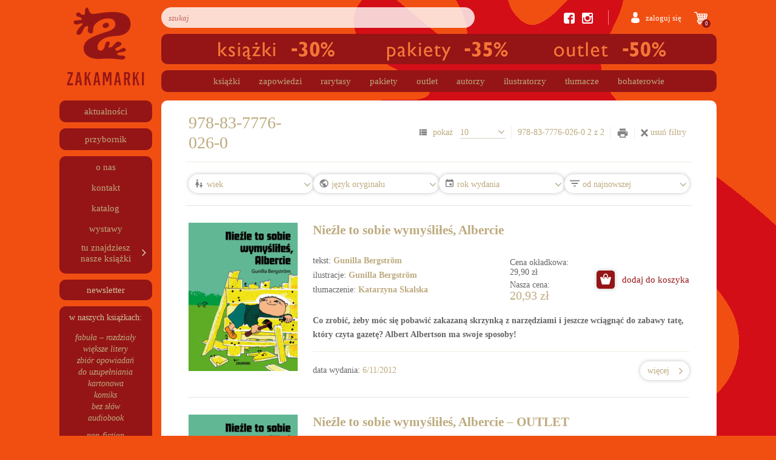

--- FILE ---
content_type: text/html; charset=UTF-8
request_url: https://www.zakamarki.pl/isbn/978-83-7776-026-0/
body_size: 22615
content:
<!doctype html>
<html lang="pl-PL">

<head>
    <meta charset="UTF-8">
    <meta name="viewport" content="width=device-width, initial-scale=1">
    <link rel="profile" href="https://gmpg.org/xfn/11">
    <link rel="stylesheet" href="https://use.fontawesome.com/releases/v5.8.2/css/all.css" integrity="sha384-oS3vJWv+0UjzBfQzYUhtDYW+Pj2yciDJxpsK1OYPAYjqT085Qq/1cq5FLXAZQ7Ay" crossorigin="anonymous">
        <meta name="facebook-domain-verification" content="pt83xruzbyngtak2egoupup1bbpnst" />
    <style>
        #shipping_adres_e_mail{
            color: #bdaa7e;
            font-size: 14px;
            width: 100%;
            height: 30px;
            display: inline-block;
            border-radius: 9px;
            overflow: hidden;
            box-shadow: none !important;
            background-color: #fff;
            border: 1px solid #ced4da !important;
        }
    </style>
    <meta name='robots' content='index, follow, max-image-preview:large, max-snippet:-1, max-video-preview:-1' />
	<!-- Pixel Cat Facebook Pixel Code -->
	<script>
	!function(f,b,e,v,n,t,s){if(f.fbq)return;n=f.fbq=function(){n.callMethod?
	n.callMethod.apply(n,arguments):n.queue.push(arguments)};if(!f._fbq)f._fbq=n;
	n.push=n;n.loaded=!0;n.version='2.0';n.queue=[];t=b.createElement(e);t.async=!0;
	t.src=v;s=b.getElementsByTagName(e)[0];s.parentNode.insertBefore(t,s)}(window,
	document,'script','https://connect.facebook.net/en_US/fbevents.js' );
	fbq( 'init', '358090805431025' );	</script>
	<!-- DO NOT MODIFY -->
	<!-- End Facebook Pixel Code -->
	
	<!-- This site is optimized with the Yoast SEO plugin v20.13 - https://yoast.com/wordpress/plugins/seo/ -->
	<title>978-83-7776-026-0 - Zakamarki</title>
	<link rel="canonical" href="https://www.zakamarki.pl/isbn/978-83-7776-026-0/" />
	<meta property="og:locale" content="pl_PL" />
	<meta property="og:type" content="article" />
	<meta property="og:title" content="978-83-7776-026-0 - Zakamarki" />
	<meta property="og:url" content="https://www.zakamarki.pl/isbn/978-83-7776-026-0/" />
	<meta property="og:site_name" content="Zakamarki" />
	<meta name="twitter:card" content="summary_large_image" />
	<script type="application/ld+json" class="yoast-schema-graph">{"@context":"https://schema.org","@graph":[{"@type":"CollectionPage","@id":"https://www.zakamarki.pl/isbn/978-83-7776-026-0/","url":"https://www.zakamarki.pl/isbn/978-83-7776-026-0/","name":"978-83-7776-026-0 - Zakamarki","isPartOf":{"@id":"https://www.zakamarki.pl/#website"},"primaryImageOfPage":{"@id":"https://www.zakamarki.pl/isbn/978-83-7776-026-0/#primaryimage"},"image":{"@id":"https://www.zakamarki.pl/isbn/978-83-7776-026-0/#primaryimage"},"thumbnailUrl":"https://www.zakamarki.pl/wp-content/uploads/2012/10/albert_2_niezle-to-sobie_420pxrgb.jpg","breadcrumb":{"@id":"https://www.zakamarki.pl/isbn/978-83-7776-026-0/#breadcrumb"},"inLanguage":"pl-PL"},{"@type":"ImageObject","inLanguage":"pl-PL","@id":"https://www.zakamarki.pl/isbn/978-83-7776-026-0/#primaryimage","url":"https://www.zakamarki.pl/wp-content/uploads/2012/10/albert_2_niezle-to-sobie_420pxrgb.jpg","contentUrl":"https://www.zakamarki.pl/wp-content/uploads/2012/10/albert_2_niezle-to-sobie_420pxrgb.jpg","width":420,"height":572,"caption":"seria o Albercie"},{"@type":"BreadcrumbList","@id":"https://www.zakamarki.pl/isbn/978-83-7776-026-0/#breadcrumb","itemListElement":[{"@type":"ListItem","position":1,"name":"Strona główna","item":"https://www.zakamarki.pl/"},{"@type":"ListItem","position":2,"name":"978-83-7776-026-0"}]},{"@type":"WebSite","@id":"https://www.zakamarki.pl/#website","url":"https://www.zakamarki.pl/","name":"Zakamarki","description":"","publisher":{"@id":"https://www.zakamarki.pl/#organization"},"potentialAction":[{"@type":"SearchAction","target":{"@type":"EntryPoint","urlTemplate":"https://www.zakamarki.pl/?s={search_term_string}"},"query-input":"required name=search_term_string"}],"inLanguage":"pl-PL"},{"@type":"Organization","@id":"https://www.zakamarki.pl/#organization","name":"Zakamarki","url":"https://www.zakamarki.pl/","logo":{"@type":"ImageObject","inLanguage":"pl-PL","@id":"https://www.zakamarki.pl/#/schema/logo/image/","url":"https://www.zakamarki.pl/wp-content/uploads/2019/05/wydawnictwo-zakamarki-logo-1.png","contentUrl":"https://www.zakamarki.pl/wp-content/uploads/2019/05/wydawnictwo-zakamarki-logo-1.png","width":256,"height":258,"caption":"Zakamarki"},"image":{"@id":"https://www.zakamarki.pl/#/schema/logo/image/"}}]}</script>
	<!-- / Yoast SEO plugin. -->


<link rel='dns-prefetch' href='//www.googletagmanager.com' />
<link rel='dns-prefetch' href='//www.zakamarki.pl' />
<link rel="alternate" type="application/rss+xml" title="Zakamarki &raquo; Kanał z wpisami" href="https://www.zakamarki.pl/feed/" />
<link rel="alternate" type="application/rss+xml" title="Zakamarki &raquo; Kanał z komentarzami" href="https://www.zakamarki.pl/comments/feed/" />
<link rel="alternate" type="application/rss+xml" title="Kanał Zakamarki &raquo; 978-83-7776-026-0 ISBN" href="https://www.zakamarki.pl/isbn/978-83-7776-026-0/feed/" />
<script type="text/javascript">
window._wpemojiSettings = {"baseUrl":"https:\/\/s.w.org\/images\/core\/emoji\/14.0.0\/72x72\/","ext":".png","svgUrl":"https:\/\/s.w.org\/images\/core\/emoji\/14.0.0\/svg\/","svgExt":".svg","source":{"concatemoji":"https:\/\/www.zakamarki.pl\/wp-includes\/js\/wp-emoji-release.min.js?ver=b83f79ee4c56df548cbba7f349d0a40b"}};
/*! This file is auto-generated */
!function(i,n){var o,s,e;function c(e){try{var t={supportTests:e,timestamp:(new Date).valueOf()};sessionStorage.setItem(o,JSON.stringify(t))}catch(e){}}function p(e,t,n){e.clearRect(0,0,e.canvas.width,e.canvas.height),e.fillText(t,0,0);var t=new Uint32Array(e.getImageData(0,0,e.canvas.width,e.canvas.height).data),r=(e.clearRect(0,0,e.canvas.width,e.canvas.height),e.fillText(n,0,0),new Uint32Array(e.getImageData(0,0,e.canvas.width,e.canvas.height).data));return t.every(function(e,t){return e===r[t]})}function u(e,t,n){switch(t){case"flag":return n(e,"\ud83c\udff3\ufe0f\u200d\u26a7\ufe0f","\ud83c\udff3\ufe0f\u200b\u26a7\ufe0f")?!1:!n(e,"\ud83c\uddfa\ud83c\uddf3","\ud83c\uddfa\u200b\ud83c\uddf3")&&!n(e,"\ud83c\udff4\udb40\udc67\udb40\udc62\udb40\udc65\udb40\udc6e\udb40\udc67\udb40\udc7f","\ud83c\udff4\u200b\udb40\udc67\u200b\udb40\udc62\u200b\udb40\udc65\u200b\udb40\udc6e\u200b\udb40\udc67\u200b\udb40\udc7f");case"emoji":return!n(e,"\ud83e\udef1\ud83c\udffb\u200d\ud83e\udef2\ud83c\udfff","\ud83e\udef1\ud83c\udffb\u200b\ud83e\udef2\ud83c\udfff")}return!1}function f(e,t,n){var r="undefined"!=typeof WorkerGlobalScope&&self instanceof WorkerGlobalScope?new OffscreenCanvas(300,150):i.createElement("canvas"),a=r.getContext("2d",{willReadFrequently:!0}),o=(a.textBaseline="top",a.font="600 32px Arial",{});return e.forEach(function(e){o[e]=t(a,e,n)}),o}function t(e){var t=i.createElement("script");t.src=e,t.defer=!0,i.head.appendChild(t)}"undefined"!=typeof Promise&&(o="wpEmojiSettingsSupports",s=["flag","emoji"],n.supports={everything:!0,everythingExceptFlag:!0},e=new Promise(function(e){i.addEventListener("DOMContentLoaded",e,{once:!0})}),new Promise(function(t){var n=function(){try{var e=JSON.parse(sessionStorage.getItem(o));if("object"==typeof e&&"number"==typeof e.timestamp&&(new Date).valueOf()<e.timestamp+604800&&"object"==typeof e.supportTests)return e.supportTests}catch(e){}return null}();if(!n){if("undefined"!=typeof Worker&&"undefined"!=typeof OffscreenCanvas&&"undefined"!=typeof URL&&URL.createObjectURL&&"undefined"!=typeof Blob)try{var e="postMessage("+f.toString()+"("+[JSON.stringify(s),u.toString(),p.toString()].join(",")+"));",r=new Blob([e],{type:"text/javascript"}),a=new Worker(URL.createObjectURL(r),{name:"wpTestEmojiSupports"});return void(a.onmessage=function(e){c(n=e.data),a.terminate(),t(n)})}catch(e){}c(n=f(s,u,p))}t(n)}).then(function(e){for(var t in e)n.supports[t]=e[t],n.supports.everything=n.supports.everything&&n.supports[t],"flag"!==t&&(n.supports.everythingExceptFlag=n.supports.everythingExceptFlag&&n.supports[t]);n.supports.everythingExceptFlag=n.supports.everythingExceptFlag&&!n.supports.flag,n.DOMReady=!1,n.readyCallback=function(){n.DOMReady=!0}}).then(function(){return e}).then(function(){var e;n.supports.everything||(n.readyCallback(),(e=n.source||{}).concatemoji?t(e.concatemoji):e.wpemoji&&e.twemoji&&(t(e.twemoji),t(e.wpemoji)))}))}((window,document),window._wpemojiSettings);
</script>
<style type="text/css">
img.wp-smiley,
img.emoji {
	display: inline !important;
	border: none !important;
	box-shadow: none !important;
	height: 1em !important;
	width: 1em !important;
	margin: 0 0.07em !important;
	vertical-align: -0.1em !important;
	background: none !important;
	padding: 0 !important;
}
</style>
	<link rel='stylesheet' id='wp-block-library-css' href='https://www.zakamarki.pl/wp-includes/css/dist/block-library/style.min.css?ver=b83f79ee4c56df548cbba7f349d0a40b' type='text/css' media='all' />
<link rel='stylesheet' id='wc-blocks-style-css' href='https://www.zakamarki.pl/wp-content/plugins/woocommerce/packages/woocommerce-blocks/build/wc-blocks.css?ver=10.6.5' type='text/css' media='all' />
<link rel='stylesheet' id='wc-blocks-style-active-filters-css' href='https://www.zakamarki.pl/wp-content/plugins/woocommerce/packages/woocommerce-blocks/build/active-filters.css?ver=10.6.5' type='text/css' media='all' />
<link rel='stylesheet' id='wc-blocks-style-add-to-cart-form-css' href='https://www.zakamarki.pl/wp-content/plugins/woocommerce/packages/woocommerce-blocks/build/add-to-cart-form.css?ver=10.6.5' type='text/css' media='all' />
<link rel='stylesheet' id='wc-blocks-packages-style-css' href='https://www.zakamarki.pl/wp-content/plugins/woocommerce/packages/woocommerce-blocks/build/packages-style.css?ver=10.6.5' type='text/css' media='all' />
<link rel='stylesheet' id='wc-blocks-style-all-products-css' href='https://www.zakamarki.pl/wp-content/plugins/woocommerce/packages/woocommerce-blocks/build/all-products.css?ver=10.6.5' type='text/css' media='all' />
<link rel='stylesheet' id='wc-blocks-style-all-reviews-css' href='https://www.zakamarki.pl/wp-content/plugins/woocommerce/packages/woocommerce-blocks/build/all-reviews.css?ver=10.6.5' type='text/css' media='all' />
<link rel='stylesheet' id='wc-blocks-style-attribute-filter-css' href='https://www.zakamarki.pl/wp-content/plugins/woocommerce/packages/woocommerce-blocks/build/attribute-filter.css?ver=10.6.5' type='text/css' media='all' />
<link rel='stylesheet' id='wc-blocks-style-breadcrumbs-css' href='https://www.zakamarki.pl/wp-content/plugins/woocommerce/packages/woocommerce-blocks/build/breadcrumbs.css?ver=10.6.5' type='text/css' media='all' />
<link rel='stylesheet' id='wc-blocks-style-catalog-sorting-css' href='https://www.zakamarki.pl/wp-content/plugins/woocommerce/packages/woocommerce-blocks/build/catalog-sorting.css?ver=10.6.5' type='text/css' media='all' />
<link rel='stylesheet' id='wc-blocks-style-customer-account-css' href='https://www.zakamarki.pl/wp-content/plugins/woocommerce/packages/woocommerce-blocks/build/customer-account.css?ver=10.6.5' type='text/css' media='all' />
<link rel='stylesheet' id='wc-blocks-style-featured-category-css' href='https://www.zakamarki.pl/wp-content/plugins/woocommerce/packages/woocommerce-blocks/build/featured-category.css?ver=10.6.5' type='text/css' media='all' />
<link rel='stylesheet' id='wc-blocks-style-featured-product-css' href='https://www.zakamarki.pl/wp-content/plugins/woocommerce/packages/woocommerce-blocks/build/featured-product.css?ver=10.6.5' type='text/css' media='all' />
<link rel='stylesheet' id='wc-blocks-style-mini-cart-css' href='https://www.zakamarki.pl/wp-content/plugins/woocommerce/packages/woocommerce-blocks/build/mini-cart.css?ver=10.6.5' type='text/css' media='all' />
<link rel='stylesheet' id='wc-blocks-style-price-filter-css' href='https://www.zakamarki.pl/wp-content/plugins/woocommerce/packages/woocommerce-blocks/build/price-filter.css?ver=10.6.5' type='text/css' media='all' />
<link rel='stylesheet' id='wc-blocks-style-product-add-to-cart-css' href='https://www.zakamarki.pl/wp-content/plugins/woocommerce/packages/woocommerce-blocks/build/product-add-to-cart.css?ver=10.6.5' type='text/css' media='all' />
<link rel='stylesheet' id='wc-blocks-style-product-button-css' href='https://www.zakamarki.pl/wp-content/plugins/woocommerce/packages/woocommerce-blocks/build/product-button.css?ver=10.6.5' type='text/css' media='all' />
<link rel='stylesheet' id='wc-blocks-style-product-categories-css' href='https://www.zakamarki.pl/wp-content/plugins/woocommerce/packages/woocommerce-blocks/build/product-categories.css?ver=10.6.5' type='text/css' media='all' />
<link rel='stylesheet' id='wc-blocks-style-product-image-css' href='https://www.zakamarki.pl/wp-content/plugins/woocommerce/packages/woocommerce-blocks/build/product-image.css?ver=10.6.5' type='text/css' media='all' />
<link rel='stylesheet' id='wc-blocks-style-product-image-gallery-css' href='https://www.zakamarki.pl/wp-content/plugins/woocommerce/packages/woocommerce-blocks/build/product-image-gallery.css?ver=10.6.5' type='text/css' media='all' />
<link rel='stylesheet' id='wc-blocks-style-product-query-css' href='https://www.zakamarki.pl/wp-content/plugins/woocommerce/packages/woocommerce-blocks/build/product-query.css?ver=10.6.5' type='text/css' media='all' />
<link rel='stylesheet' id='wc-blocks-style-product-results-count-css' href='https://www.zakamarki.pl/wp-content/plugins/woocommerce/packages/woocommerce-blocks/build/product-results-count.css?ver=10.6.5' type='text/css' media='all' />
<link rel='stylesheet' id='wc-blocks-style-product-reviews-css' href='https://www.zakamarki.pl/wp-content/plugins/woocommerce/packages/woocommerce-blocks/build/product-reviews.css?ver=10.6.5' type='text/css' media='all' />
<link rel='stylesheet' id='wc-blocks-style-product-sale-badge-css' href='https://www.zakamarki.pl/wp-content/plugins/woocommerce/packages/woocommerce-blocks/build/product-sale-badge.css?ver=10.6.5' type='text/css' media='all' />
<link rel='stylesheet' id='wc-blocks-style-product-search-css' href='https://www.zakamarki.pl/wp-content/plugins/woocommerce/packages/woocommerce-blocks/build/product-search.css?ver=10.6.5' type='text/css' media='all' />
<link rel='stylesheet' id='wc-blocks-style-product-sku-css' href='https://www.zakamarki.pl/wp-content/plugins/woocommerce/packages/woocommerce-blocks/build/product-sku.css?ver=10.6.5' type='text/css' media='all' />
<link rel='stylesheet' id='wc-blocks-style-product-stock-indicator-css' href='https://www.zakamarki.pl/wp-content/plugins/woocommerce/packages/woocommerce-blocks/build/product-stock-indicator.css?ver=10.6.5' type='text/css' media='all' />
<link rel='stylesheet' id='wc-blocks-style-product-summary-css' href='https://www.zakamarki.pl/wp-content/plugins/woocommerce/packages/woocommerce-blocks/build/product-summary.css?ver=10.6.5' type='text/css' media='all' />
<link rel='stylesheet' id='wc-blocks-style-product-title-css' href='https://www.zakamarki.pl/wp-content/plugins/woocommerce/packages/woocommerce-blocks/build/product-title.css?ver=10.6.5' type='text/css' media='all' />
<link rel='stylesheet' id='wc-blocks-style-rating-filter-css' href='https://www.zakamarki.pl/wp-content/plugins/woocommerce/packages/woocommerce-blocks/build/rating-filter.css?ver=10.6.5' type='text/css' media='all' />
<link rel='stylesheet' id='wc-blocks-style-reviews-by-category-css' href='https://www.zakamarki.pl/wp-content/plugins/woocommerce/packages/woocommerce-blocks/build/reviews-by-category.css?ver=10.6.5' type='text/css' media='all' />
<link rel='stylesheet' id='wc-blocks-style-reviews-by-product-css' href='https://www.zakamarki.pl/wp-content/plugins/woocommerce/packages/woocommerce-blocks/build/reviews-by-product.css?ver=10.6.5' type='text/css' media='all' />
<link rel='stylesheet' id='wc-blocks-style-product-details-css' href='https://www.zakamarki.pl/wp-content/plugins/woocommerce/packages/woocommerce-blocks/build/product-details.css?ver=10.6.5' type='text/css' media='all' />
<link rel='stylesheet' id='wc-blocks-style-single-product-css' href='https://www.zakamarki.pl/wp-content/plugins/woocommerce/packages/woocommerce-blocks/build/single-product.css?ver=10.6.5' type='text/css' media='all' />
<link rel='stylesheet' id='wc-blocks-style-stock-filter-css' href='https://www.zakamarki.pl/wp-content/plugins/woocommerce/packages/woocommerce-blocks/build/stock-filter.css?ver=10.6.5' type='text/css' media='all' />
<link rel='stylesheet' id='wc-blocks-style-cart-css' href='https://www.zakamarki.pl/wp-content/plugins/woocommerce/packages/woocommerce-blocks/build/cart.css?ver=10.6.5' type='text/css' media='all' />
<link rel='stylesheet' id='wc-blocks-style-checkout-css' href='https://www.zakamarki.pl/wp-content/plugins/woocommerce/packages/woocommerce-blocks/build/checkout.css?ver=10.6.5' type='text/css' media='all' />
<link rel='stylesheet' id='wc-blocks-style-mini-cart-contents-css' href='https://www.zakamarki.pl/wp-content/plugins/woocommerce/packages/woocommerce-blocks/build/mini-cart-contents.css?ver=10.6.5' type='text/css' media='all' />
<style id='classic-theme-styles-inline-css' type='text/css'>
/*! This file is auto-generated */
.wp-block-button__link{color:#fff;background-color:#32373c;border-radius:9999px;box-shadow:none;text-decoration:none;padding:calc(.667em + 2px) calc(1.333em + 2px);font-size:1.125em}.wp-block-file__button{background:#32373c;color:#fff;text-decoration:none}
</style>
<style id='global-styles-inline-css' type='text/css'>
body{--wp--preset--color--black: #000000;--wp--preset--color--cyan-bluish-gray: #abb8c3;--wp--preset--color--white: #ffffff;--wp--preset--color--pale-pink: #f78da7;--wp--preset--color--vivid-red: #cf2e2e;--wp--preset--color--luminous-vivid-orange: #ff6900;--wp--preset--color--luminous-vivid-amber: #fcb900;--wp--preset--color--light-green-cyan: #7bdcb5;--wp--preset--color--vivid-green-cyan: #00d084;--wp--preset--color--pale-cyan-blue: #8ed1fc;--wp--preset--color--vivid-cyan-blue: #0693e3;--wp--preset--color--vivid-purple: #9b51e0;--wp--preset--gradient--vivid-cyan-blue-to-vivid-purple: linear-gradient(135deg,rgba(6,147,227,1) 0%,rgb(155,81,224) 100%);--wp--preset--gradient--light-green-cyan-to-vivid-green-cyan: linear-gradient(135deg,rgb(122,220,180) 0%,rgb(0,208,130) 100%);--wp--preset--gradient--luminous-vivid-amber-to-luminous-vivid-orange: linear-gradient(135deg,rgba(252,185,0,1) 0%,rgba(255,105,0,1) 100%);--wp--preset--gradient--luminous-vivid-orange-to-vivid-red: linear-gradient(135deg,rgba(255,105,0,1) 0%,rgb(207,46,46) 100%);--wp--preset--gradient--very-light-gray-to-cyan-bluish-gray: linear-gradient(135deg,rgb(238,238,238) 0%,rgb(169,184,195) 100%);--wp--preset--gradient--cool-to-warm-spectrum: linear-gradient(135deg,rgb(74,234,220) 0%,rgb(151,120,209) 20%,rgb(207,42,186) 40%,rgb(238,44,130) 60%,rgb(251,105,98) 80%,rgb(254,248,76) 100%);--wp--preset--gradient--blush-light-purple: linear-gradient(135deg,rgb(255,206,236) 0%,rgb(152,150,240) 100%);--wp--preset--gradient--blush-bordeaux: linear-gradient(135deg,rgb(254,205,165) 0%,rgb(254,45,45) 50%,rgb(107,0,62) 100%);--wp--preset--gradient--luminous-dusk: linear-gradient(135deg,rgb(255,203,112) 0%,rgb(199,81,192) 50%,rgb(65,88,208) 100%);--wp--preset--gradient--pale-ocean: linear-gradient(135deg,rgb(255,245,203) 0%,rgb(182,227,212) 50%,rgb(51,167,181) 100%);--wp--preset--gradient--electric-grass: linear-gradient(135deg,rgb(202,248,128) 0%,rgb(113,206,126) 100%);--wp--preset--gradient--midnight: linear-gradient(135deg,rgb(2,3,129) 0%,rgb(40,116,252) 100%);--wp--preset--font-size--small: 13px;--wp--preset--font-size--medium: 20px;--wp--preset--font-size--large: 36px;--wp--preset--font-size--x-large: 42px;--wp--preset--spacing--20: 0.44rem;--wp--preset--spacing--30: 0.67rem;--wp--preset--spacing--40: 1rem;--wp--preset--spacing--50: 1.5rem;--wp--preset--spacing--60: 2.25rem;--wp--preset--spacing--70: 3.38rem;--wp--preset--spacing--80: 5.06rem;--wp--preset--shadow--natural: 6px 6px 9px rgba(0, 0, 0, 0.2);--wp--preset--shadow--deep: 12px 12px 50px rgba(0, 0, 0, 0.4);--wp--preset--shadow--sharp: 6px 6px 0px rgba(0, 0, 0, 0.2);--wp--preset--shadow--outlined: 6px 6px 0px -3px rgba(255, 255, 255, 1), 6px 6px rgba(0, 0, 0, 1);--wp--preset--shadow--crisp: 6px 6px 0px rgba(0, 0, 0, 1);}:where(.is-layout-flex){gap: 0.5em;}:where(.is-layout-grid){gap: 0.5em;}body .is-layout-flow > .alignleft{float: left;margin-inline-start: 0;margin-inline-end: 2em;}body .is-layout-flow > .alignright{float: right;margin-inline-start: 2em;margin-inline-end: 0;}body .is-layout-flow > .aligncenter{margin-left: auto !important;margin-right: auto !important;}body .is-layout-constrained > .alignleft{float: left;margin-inline-start: 0;margin-inline-end: 2em;}body .is-layout-constrained > .alignright{float: right;margin-inline-start: 2em;margin-inline-end: 0;}body .is-layout-constrained > .aligncenter{margin-left: auto !important;margin-right: auto !important;}body .is-layout-constrained > :where(:not(.alignleft):not(.alignright):not(.alignfull)){max-width: var(--wp--style--global--content-size);margin-left: auto !important;margin-right: auto !important;}body .is-layout-constrained > .alignwide{max-width: var(--wp--style--global--wide-size);}body .is-layout-flex{display: flex;}body .is-layout-flex{flex-wrap: wrap;align-items: center;}body .is-layout-flex > *{margin: 0;}body .is-layout-grid{display: grid;}body .is-layout-grid > *{margin: 0;}:where(.wp-block-columns.is-layout-flex){gap: 2em;}:where(.wp-block-columns.is-layout-grid){gap: 2em;}:where(.wp-block-post-template.is-layout-flex){gap: 1.25em;}:where(.wp-block-post-template.is-layout-grid){gap: 1.25em;}.has-black-color{color: var(--wp--preset--color--black) !important;}.has-cyan-bluish-gray-color{color: var(--wp--preset--color--cyan-bluish-gray) !important;}.has-white-color{color: var(--wp--preset--color--white) !important;}.has-pale-pink-color{color: var(--wp--preset--color--pale-pink) !important;}.has-vivid-red-color{color: var(--wp--preset--color--vivid-red) !important;}.has-luminous-vivid-orange-color{color: var(--wp--preset--color--luminous-vivid-orange) !important;}.has-luminous-vivid-amber-color{color: var(--wp--preset--color--luminous-vivid-amber) !important;}.has-light-green-cyan-color{color: var(--wp--preset--color--light-green-cyan) !important;}.has-vivid-green-cyan-color{color: var(--wp--preset--color--vivid-green-cyan) !important;}.has-pale-cyan-blue-color{color: var(--wp--preset--color--pale-cyan-blue) !important;}.has-vivid-cyan-blue-color{color: var(--wp--preset--color--vivid-cyan-blue) !important;}.has-vivid-purple-color{color: var(--wp--preset--color--vivid-purple) !important;}.has-black-background-color{background-color: var(--wp--preset--color--black) !important;}.has-cyan-bluish-gray-background-color{background-color: var(--wp--preset--color--cyan-bluish-gray) !important;}.has-white-background-color{background-color: var(--wp--preset--color--white) !important;}.has-pale-pink-background-color{background-color: var(--wp--preset--color--pale-pink) !important;}.has-vivid-red-background-color{background-color: var(--wp--preset--color--vivid-red) !important;}.has-luminous-vivid-orange-background-color{background-color: var(--wp--preset--color--luminous-vivid-orange) !important;}.has-luminous-vivid-amber-background-color{background-color: var(--wp--preset--color--luminous-vivid-amber) !important;}.has-light-green-cyan-background-color{background-color: var(--wp--preset--color--light-green-cyan) !important;}.has-vivid-green-cyan-background-color{background-color: var(--wp--preset--color--vivid-green-cyan) !important;}.has-pale-cyan-blue-background-color{background-color: var(--wp--preset--color--pale-cyan-blue) !important;}.has-vivid-cyan-blue-background-color{background-color: var(--wp--preset--color--vivid-cyan-blue) !important;}.has-vivid-purple-background-color{background-color: var(--wp--preset--color--vivid-purple) !important;}.has-black-border-color{border-color: var(--wp--preset--color--black) !important;}.has-cyan-bluish-gray-border-color{border-color: var(--wp--preset--color--cyan-bluish-gray) !important;}.has-white-border-color{border-color: var(--wp--preset--color--white) !important;}.has-pale-pink-border-color{border-color: var(--wp--preset--color--pale-pink) !important;}.has-vivid-red-border-color{border-color: var(--wp--preset--color--vivid-red) !important;}.has-luminous-vivid-orange-border-color{border-color: var(--wp--preset--color--luminous-vivid-orange) !important;}.has-luminous-vivid-amber-border-color{border-color: var(--wp--preset--color--luminous-vivid-amber) !important;}.has-light-green-cyan-border-color{border-color: var(--wp--preset--color--light-green-cyan) !important;}.has-vivid-green-cyan-border-color{border-color: var(--wp--preset--color--vivid-green-cyan) !important;}.has-pale-cyan-blue-border-color{border-color: var(--wp--preset--color--pale-cyan-blue) !important;}.has-vivid-cyan-blue-border-color{border-color: var(--wp--preset--color--vivid-cyan-blue) !important;}.has-vivid-purple-border-color{border-color: var(--wp--preset--color--vivid-purple) !important;}.has-vivid-cyan-blue-to-vivid-purple-gradient-background{background: var(--wp--preset--gradient--vivid-cyan-blue-to-vivid-purple) !important;}.has-light-green-cyan-to-vivid-green-cyan-gradient-background{background: var(--wp--preset--gradient--light-green-cyan-to-vivid-green-cyan) !important;}.has-luminous-vivid-amber-to-luminous-vivid-orange-gradient-background{background: var(--wp--preset--gradient--luminous-vivid-amber-to-luminous-vivid-orange) !important;}.has-luminous-vivid-orange-to-vivid-red-gradient-background{background: var(--wp--preset--gradient--luminous-vivid-orange-to-vivid-red) !important;}.has-very-light-gray-to-cyan-bluish-gray-gradient-background{background: var(--wp--preset--gradient--very-light-gray-to-cyan-bluish-gray) !important;}.has-cool-to-warm-spectrum-gradient-background{background: var(--wp--preset--gradient--cool-to-warm-spectrum) !important;}.has-blush-light-purple-gradient-background{background: var(--wp--preset--gradient--blush-light-purple) !important;}.has-blush-bordeaux-gradient-background{background: var(--wp--preset--gradient--blush-bordeaux) !important;}.has-luminous-dusk-gradient-background{background: var(--wp--preset--gradient--luminous-dusk) !important;}.has-pale-ocean-gradient-background{background: var(--wp--preset--gradient--pale-ocean) !important;}.has-electric-grass-gradient-background{background: var(--wp--preset--gradient--electric-grass) !important;}.has-midnight-gradient-background{background: var(--wp--preset--gradient--midnight) !important;}.has-small-font-size{font-size: var(--wp--preset--font-size--small) !important;}.has-medium-font-size{font-size: var(--wp--preset--font-size--medium) !important;}.has-large-font-size{font-size: var(--wp--preset--font-size--large) !important;}.has-x-large-font-size{font-size: var(--wp--preset--font-size--x-large) !important;}
.wp-block-navigation a:where(:not(.wp-element-button)){color: inherit;}
:where(.wp-block-post-template.is-layout-flex){gap: 1.25em;}:where(.wp-block-post-template.is-layout-grid){gap: 1.25em;}
:where(.wp-block-columns.is-layout-flex){gap: 2em;}:where(.wp-block-columns.is-layout-grid){gap: 2em;}
.wp-block-pullquote{font-size: 1.5em;line-height: 1.6;}
</style>
<link rel='stylesheet' id='mailerlite_forms.css-css' href='https://www.zakamarki.pl/wp-content/plugins/official-mailerlite-sign-up-forms/assets/css/mailerlite_forms.css?ver=1.7.14' type='text/css' media='all' />
<style id='woocommerce-inline-inline-css' type='text/css'>
.woocommerce form .form-row .required { visibility: visible; }
</style>
<link rel='stylesheet' id='netoholics_template_child_theme_parent_style-css' href='https://www.zakamarki.pl/wp-content/themes/Netoholics-template/style.css?ver=1.0.0' type='text/css' media='all' />
<link rel='stylesheet' id='open-iconic-bootstrap-css' href='https://www.zakamarki.pl/wp-content/themes/Netoholics-template/assets/css/open-iconic-bootstrap.css?ver=v4.0.0' type='text/css' media='all' />
<link rel='stylesheet' id='bootstrap-4-css' href='https://www.zakamarki.pl/wp-content/themes/Netoholics-template/assets/css/bootstrap.css?ver=v4.0.0' type='text/css' media='all' />
<link rel='stylesheet' id='wp-bootstrap-4-woocommerce-style-css' href='https://www.zakamarki.pl/wp-content/themes/Netoholics-template/woocommerce.css?ver=b83f79ee4c56df548cbba7f349d0a40b' type='text/css' media='all' />
<style id='wp-bootstrap-4-woocommerce-style-inline-css' type='text/css'>
@font-face {
			font-family: "star";
			src: url("https://www.zakamarki.pl/wp-content/plugins/woocommerce/assets/fonts/star.eot");
			src: url("https://www.zakamarki.pl/wp-content/plugins/woocommerce/assets/fonts/star.eot?#iefix") format("embedded-opentype"),
				url("https://www.zakamarki.pl/wp-content/plugins/woocommerce/assets/fonts/star.woff") format("woff"),
				url("https://www.zakamarki.pl/wp-content/plugins/woocommerce/assets/fonts/star.ttf") format("truetype"),
				url("https://www.zakamarki.pl/wp-content/plugins/woocommerce/assets/fonts/star.svg#star") format("svg");
			font-weight: normal;
			font-style: normal;
		}
</style>
<link rel='stylesheet' id='newsletter-css' href='https://www.zakamarki.pl/wp-content/plugins/newsletter/style.css?ver=8.3.0' type='text/css' media='all' />
<link rel='stylesheet' id='Netoholics-template-child-theme_no-kirki-css' href='https://www.zakamarki.pl/wp-content/themes/Netoholics-template-child-theme/style.css' type='text/css' media='all' />
<style id='Netoholics-template-child-theme_no-kirki-inline-css' type='text/css'>
.custom-logo{height:60px;width:auto;}.navbar.bg-dark{background-color:#343a40 !important;}a,.btn-outline-primary,.content-area .sp-the-post .entry-header .entry-title a:hover,.btn-link{color:#007bff;}.btn-primary,input[type="button"],input[type="reset"],input[type="submit"],.sp-services-section .sp-single-service .sp-service-icon,.button.add_to_cart_button,.wc-proceed-to-checkout .checkout-button.button,.price_slider_amount button[type="submit"]{background-color:#007bff;}.btn-primary,input[type="button"],input[type="reset"],input[type="submit"],.btn-outline-primary,.button.add_to_cart_button,.wc-proceed-to-checkout .checkout-button.button,.price_slider_amount button[type="submit"]{border-color:#007bff;}.btn-outline-primary:hover{background-color:#007bff;border-color:#007bff;}.entry-title a:hover{color:#007bff !important;}.btn-primary:focus,.btn-outline-primary:focus{box-shadow:0 0 0 0.1rem #007bff !important;}.shop_table.shop_table_responsive.woocommerce-cart-form__contents button[type="submit"],.form-row.place-order button[type="submit"],.single-product .summary.entry-summary button[type="submit"]{background-color:0 0 0 0.1rem #007bff !important;border-color:0 0 0 0.1rem #007bff !important;}a:hover,a:active,a:focus,.btn-link:hover,.entry-meta a:hover,.comments-link a:hover,.edit-link a:hover{color:#0069d9;}.btn-primary:hover,.btn-primary:active,.btn-primary:focus,input[type="button"]:hover,input[type="button"]:active,input[type="button"]:focus,input[type="submit"]:hover,input[type="submit"]:active,input[type="submit"]:focus,.btn-primary:not(:disabled):not(.disabled):active,.button.add_to_cart_button:hover,.wc-proceed-to-checkout .checkout-button.button:hover,.price_slider_amount button[type="submit"]:hover{background-color:#0069d9;border-color:#0069d9;}.shop_table.shop_table_responsive.woocommerce-cart-form__contents button[type="submit"]:hover,.form-row.place-order button[type="submit"]:hover,.single-product .summary.entry-summary button[type="submit"]:hover{background-color:#0069d9 !important;border-color:#0069d9 !important !important;}.site-footer.bg-white{background-color:#ffffff !important;}.site-footer.text-muted{color:#6c757d !important;}.site-footer a{color:#007bff !important;}.container{max-width:1140px;}.elementor-section.elementor-section-boxed>.elementor-container{max-width:1140px;}
</style>
<script id="google-analytics-opt-out-js-after" type="text/javascript">
			var gaProperty = 'UA-29846223-1';
			var disableStr = 'ga-disable-' + gaProperty;
			if ( document.cookie.indexOf( disableStr + '=true' ) > -1 ) {
				window[disableStr] = true;
			}
			function gaOptout() {
				document.cookie = disableStr + '=true; expires=Thu, 31 Dec 2099 23:59:59 UTC; path=/';
				window[disableStr] = true;
			}
</script>
<script type='text/javascript' async src='https://www.googletagmanager.com/gtag/js?id=UA-29846223-1' id='google-tag-manager-js'></script>
<script id="google-tag-manager-js-after" type="text/javascript">
		window.dataLayer = window.dataLayer || [];
		function gtag(){dataLayer.push(arguments);}
		gtag('js', new Date());
		gtag('set', 'developer_id.dOGY3NW', true);

		gtag('config', 'UA-29846223-1', {
			'allow_google_signals': true,
			'link_attribution': false,
			'anonymize_ip': true,
			'linker':{
				'domains': [],
				'allow_incoming': false,
			},
			'custom_map': {
				'dimension1': 'logged_in'
			},
			'logged_in': 'no'
		} );

		
		
</script>
<script type='text/javascript' src='https://www.zakamarki.pl/wp-includes/js/jquery/jquery.min.js?ver=3.7.0' id='jquery-core-js'></script>
<script type='text/javascript' src='https://www.zakamarki.pl/wp-includes/js/jquery/jquery-migrate.min.js?ver=3.4.1' id='jquery-migrate-js'></script>
<link rel="https://api.w.org/" href="https://www.zakamarki.pl/wp-json/" /><link rel="EditURI" type="application/rsd+xml" title="RSD" href="https://www.zakamarki.pl/xmlrpc.php?rsd" />

		<!-- GA Google Analytics @ https://m0n.co/ga -->
		<script async src="https://www.googletagmanager.com/gtag/js?id=G-GNV62ZSEZY"></script>
		<script>
			window.dataLayer = window.dataLayer || [];
			function gtag(){dataLayer.push(arguments);}
			gtag('js', new Date());
			gtag('config', 'G-GNV62ZSEZY');
		</script>

	        <!-- MailerLite Universal -->
        <script>
            (function(w,d,e,u,f,l,n){w[f]=w[f]||function(){(w[f].q=w[f].q||[])
                .push(arguments);},l=d.createElement(e),l.async=1,l.src=u,
                n=d.getElementsByTagName(e)[0],n.parentNode.insertBefore(l,n);})
            (window,document,'script','https://assets.mailerlite.com/js/universal.js','ml');
            ml('account', '1598593');
            ml('enablePopups', false);
        </script>
        <!-- End MailerLite Universal -->
        	<noscript><style>.woocommerce-product-gallery{ opacity: 1 !important; }</style></noscript>
				<style type="text/css">
				.wb-bp-front-page .wp-bs-4-jumbotron {
					background-image: url(https://www.zakamarki.pl/wp-content/themes/Netoholics-template/assets/images/default-cover-img.jpeg);
				}
				.wp-bp-jumbo-overlay {
					background: rgba(33,37,41, 0.7);
				}
			</style>
				<style type="text/css">
					.site-title,
			.site-description {
				position: absolute;
				clip: rect(1px, 1px, 1px, 1px);
			}
				</style>
		<style type="text/css" id="custom-background-css">
body.custom-background { background-image: url("https://www.zakamarki.pl/wp-content/uploads/2019/05/logo_do_tla-1.png"); background-position: center top; background-size: auto; background-repeat: no-repeat; background-attachment: scroll; }
</style>
	<link rel="icon" href="https://www.zakamarki.pl/wp-content/uploads/2019/06/favicon.ico" sizes="32x32" />
<link rel="icon" href="https://www.zakamarki.pl/wp-content/uploads/2019/06/favicon.ico" sizes="192x192" />
<link rel="apple-touch-icon" href="https://www.zakamarki.pl/wp-content/uploads/2019/06/favicon.ico" />
<meta name="msapplication-TileImage" content="https://www.zakamarki.pl/wp-content/uploads/2019/06/favicon.ico" />
		<style type="text/css" id="wp-custom-css">
			#mlb2-30895513.ml-form-embedContainer .ml-form-embedWrapper .ml-form-embedBody .ml-form-fieldRow input, #mlb2-30895513.ml-form-embedContainer .ml-form-embedWrapper .ml-form-embedBody .ml-form-embedSubmit button {
    filter:drop-shadow(0 0 6px rgba(0, 0, 0, 0.25))
}		</style>
		    <meta name="p:domain_verify" content="1d29963324ca45c0c46fdb36ba7c44a1"/>
</head>

<body data-rsssl=1 class="archive tax-pa_isbn term-978-83-7776-026-0 term-466 custom-background wp-custom-logo theme-Netoholics-template woocommerce woocommerce-page woocommerce-no-js hfeed woocommerce-active">
    <div id="page" class="site">
        <a class="skip-link screen-reader-text" href="#content">Skip to content</a>
        <header id="masthead" class="site-header ">
            <div class="container">
                <div class="row">
                    <div class="col-12 col-lg-2  d-none d-md-block">
                        <a href="https://www.zakamarki.pl" class="custom-logo-link" rel="home" itemprop="url"><img width="256" height="258" src="https://www.zakamarki.pl/wp-content/uploads/2019/05/wydawnictwo-zakamarki-logo-1.png" class="custom-logo" alt="" decoding="async" srcset="https://www.zakamarki.pl/wp-content/uploads/2019/05/wydawnictwo-zakamarki-logo-1.png 256w, https://www.zakamarki.pl/wp-content/uploads/2019/05/wydawnictwo-zakamarki-logo-1-180x181.png 180w, https://www.zakamarki.pl/wp-content/uploads/2019/05/wydawnictwo-zakamarki-logo-1-100x100.png 100w" sizes="(max-width: 256px) 100vw, 256px" /></a>                    </div>
                    <div class="col-12 col-lg-10 p-lg-0 header-content-area d-none d-md-block">
                        <div class="row header-content-area-widget">
                            <div class="col-12 col-lg-7 col-md-6">
                                <form role="search" method="get" class="searchform wp-bootstrap-4-searchform" action="https://www.zakamarki.pl/">
    <input type="text" class="s form-control" name="s" placeholder="szukaj" value="" >
</form>
                            </div>
                            <div class="col-12 col-lg-5 col-md-6 d-flex align-items-center justify-content-center justify-content-md-end">
                                <div class="header-content-area-social-media">
                                    <a href="https://www.facebook.com/WydawnictwoZakamarki/">
                                        <svg viewBox="0 0 20 20" fill="none" xmlns="http://www.w3.org/2000/svg">
                                            <path d="M20 3.33356C20 1.582 18.4187 0 16.6667 0H3.33333C1.58133 0 0 1.582 0 3.33356V16.6664C0 18.418 1.58133 20 3.33356 20H10V12.4444H7.55556V9.11111H10V7.81244C10 5.57267 11.6818 3.55556 13.75 3.55556H16.4444V6.88889H13.75C13.4551 6.88889 13.1111 7.24689 13.1111 7.78311V9.11111H16.4444V12.4444H13.1111V20H16.6667C18.4187 20 20 18.418 20 16.6664V3.33356Z" fill="white" />
                                        </svg>
                                    </a>
                                    <a class="ml-2" href="https://www.instagram.com/zakamarki/">
                                        <svg viewBox="0 0 20 20" fill="none" xmlns="http://www.w3.org/2000/svg">
                                            <path d="M2.56707 0H17.4329C18.8447 0 19.9998 1.04523 19.9998 2.56687V17.4331C19.9998 18.9548 18.8447 20 17.4329 20H2.56707C1.15488 20 0 18.9548 0 17.4331V2.56687C0 1.04523 1.15488 0 2.56707 0ZM14.5691 2.22209C14.0738 2.22209 13.6691 2.62703 13.6691 3.12254V5.27768C13.6691 5.77299 14.0738 6.17814 14.5691 6.17814H16.8296C17.3249 6.17814 17.7301 5.77299 17.7301 5.27768V3.12254C17.7301 2.62703 17.3249 2.22209 16.8296 2.22209H14.5691ZM17.7395 8.45793H15.9793C16.1458 9.00169 16.2359 9.5777 16.2359 10.1736C16.2359 13.5003 13.4522 16.1969 10.019 16.1969C6.58596 16.1969 3.80266 13.5003 3.80266 10.1736C3.80266 9.57729 3.8926 9.00149 4.05935 8.45793H2.2225V16.9062C2.2225 17.3434 2.58021 17.7013 3.01761 17.7013H16.9448C17.3822 17.7013 17.7399 17.3436 17.7399 16.9062V8.45793H17.7395ZM10.0188 6.06458C7.80061 6.06458 6.00216 7.80697 6.00216 9.95657C6.00216 12.1062 7.80061 13.8486 10.0188 13.8486C12.2372 13.8486 14.0358 12.1062 14.0358 9.95657C14.0358 7.80697 12.2374 6.06458 10.0188 6.06458Z" fill="white" />
                                        </svg>
                                    </a>
                                </div>

                                                                    
                                    <a href="https://www.zakamarki.pl/moje-konto/" class="header-content-area-login-box">
                                        <svg viewBox="0 0 20 20" fill="none" xmlns="http://www.w3.org/2000/svg">
                                            <path d="M9.99923 9.78131C12.2229 9.78131 14.0257 7.59171 14.0257 4.89069C14.0257 2.1896 13.4338 0 9.99923 0C6.56466 0 5.97266 2.1896 5.97266 4.89069C5.97266 7.59171 7.77546 9.78131 9.99923 9.78131Z" fill="white" />
                                            <path d="M2.39435 17.2487C2.39366 17.084 2.39297 17.2023 2.39435 17.2487V17.2487Z" fill="white" />
                                            <path d="M17.6045 17.3774C17.6067 17.3323 17.6052 17.0646 17.6045 17.3774V17.3774Z" fill="white" />
                                            <path d="M17.5961 17.0512C17.5215 12.3459 16.907 11.0052 12.2045 10.1565C12.2045 10.1565 11.5426 11 9.99973 11C8.45687 11 7.79482 10.1565 7.79482 10.1565C3.14367 10.9959 2.49179 12.3168 2.40607 16.8983C2.39905 17.2724 2.39579 17.2921 2.39453 17.2487C2.39482 17.33 2.39516 17.4806 2.39516 17.743C2.39516 17.743 3.5147 19.9999 9.99973 19.9999C16.4846 19.9999 17.6043 17.743 17.6043 17.743C17.6043 17.5744 17.6044 17.4571 17.6046 17.3774C17.6033 17.4042 17.6008 17.3522 17.5961 17.0512Z" fill="white" />
                                        </svg>
                                        <span>zaloguj się</span>
                                    </a>
                                                                <a href="https://www.zakamarki.pl/koszyk/">
                                    <div class="header-content-area-cart">
                                        <svg viewBox="0 0 24 24" fill="none" xmlns="http://www.w3.org/2000/svg">
                                            <path d="M23.4994 4.58626C23.0678 4.0603 22.4128 3.76755 21.733 3.76755H6.98136C6.5596 3.76755 6.15769 3.88663 5.81036 4.09999L5.05615 1.46524C4.93211 1.03355 4.54012 0.73584 4.09355 0.73584H2.94736H0.759167C0.34237 0.73584 0 1.07325 0 1.49501V1.5744C0 1.99119 0.337408 2.33356 0.759167 2.33356H3.62713L5.09089 7.5088L7.10541 14.6489C5.95921 14.9367 5.11073 15.9738 5.11073 17.2043C5.11073 18.5986 6.19738 19.7448 7.57182 19.8341C7.4577 20.1616 7.40312 20.5238 7.43289 20.8959C7.53213 22.1563 8.55924 23.1734 9.81955 23.2578C11.323 23.362 12.5784 22.1662 12.5784 20.6875C12.5784 20.3898 12.5287 20.107 12.4345 19.8391H15.4513C15.3272 20.1914 15.2776 20.5833 15.3223 20.9853C15.4612 22.2059 16.4685 23.1685 17.699 23.2578C19.2025 23.362 20.4628 22.1711 20.4628 20.6875C20.4628 19.2536 19.2719 18.1074 17.8429 18.1074H7.76534C7.27411 18.1074 6.85731 17.7253 6.83747 17.239C6.81762 16.723 7.22945 16.3012 7.74053 16.3012H9.2539H17.4559H19.7632C20.7853 16.3012 21.6784 15.6016 21.9265 14.6092L23.9311 6.54123C24.1048 5.84657 23.946 5.13702 23.4994 4.58626ZM17.8876 19.8341C18.354 19.8341 18.736 20.2162 18.736 20.6826C18.736 21.149 18.354 21.5311 17.8876 21.5311C17.4212 21.5311 17.0391 21.149 17.0391 20.6826C17.0391 20.2162 17.4162 19.8341 17.8876 19.8341ZM10.0031 19.8341C10.4696 19.8341 10.8516 20.2162 10.8516 20.6826C10.8516 21.149 10.4696 21.5311 10.0031 21.5311C9.53673 21.5311 9.15466 21.149 9.15466 20.6826C9.15466 20.2162 9.53177 19.8341 10.0031 19.8341ZM6.88709 7.49888L6.50006 6.13436C6.44052 5.92596 6.52487 5.77214 6.58441 5.69772C6.63899 5.62329 6.768 5.49924 6.98136 5.49924H8.59893L9.04054 7.50384H6.88709V7.49888ZM7.37335 9.22561H9.41764L9.82452 11.0814H7.89435L7.37335 9.22561ZM9.2539 14.5646C9.03062 14.5646 8.83214 14.4157 8.7726 14.1974L8.38061 12.8081H10.2016L10.5886 14.5596H9.2539V14.5646ZM13.5757 14.5646H12.3551L11.968 12.813H13.5707V14.5646H13.5757ZM13.5757 11.0814H11.5909L11.1841 9.22561H13.5757V11.0814ZM13.5757 7.49888H10.807L10.3654 5.49428H13.5757V7.49888ZM16.6719 14.5646H15.3074V12.813H17.0391L16.6719 14.5646ZM17.4063 11.0814H15.3074V9.22561H17.7983L17.4063 11.0814ZM15.3074 7.49888V5.49428H18.5822L18.1605 7.49888H15.3074ZM20.2544 14.1875C20.1998 14.4108 20.0013 14.5696 19.7681 14.5696H18.4383L18.8105 12.818H20.5968L20.2544 14.1875ZM21.0235 11.0814H19.1727L19.5647 9.22561H21.4849L21.0235 11.0814ZM22.254 6.11451L21.9116 7.49392H19.9269L20.3487 5.48932H21.7678C21.9811 5.48932 22.1052 5.6084 22.1597 5.68283C22.2193 5.75726 22.3086 5.91108 22.254 6.11451Z" fill="white" />
                                        </svg>
                                        <span class="how-menu-products">0</span>
                                    </div>
                                </a>
                            </div>
                        </div>
                        <div class="row header-content-area-widget">
                            <div class="col-12 col-12">
                                <div class="header-content-area-widget-banner">
                                                                            <a href="https://www.zakamarki.pl/">
                                            <img src="https://www.zakamarki.pl/wp-content/uploads/2021/02/ZAKA_rabat_30-35-50_1200x50-www.jpg" alt="">
                                        </a>
                                                                    </div>
                            </div>
                        </div>
                        <div class="row header-content-area-widget">
                            <div class="col-12 col-12">
                                <div class="header-content-area-widget-main-menu">
                                    <nav id="site-navigation" class="main-navigation navbar navbar-expand-lg">
                                                                                    <div class="menu-menu-glowne-container"><ul id="menu-menu-glowne" class="menu"><li id="menu-item-5201" class="menu-item menu-item-type-taxonomy menu-item-object-product_cat menu-item-5201"><a href="https://www.zakamarki.pl/kategoria-produktu/ksiazki/">Książki</a></li>
<li id="menu-item-5203" class="menu-item menu-item-type-taxonomy menu-item-object-product_cat menu-item-5203"><a href="https://www.zakamarki.pl/kategoria-produktu/zapowiedzi/">Zapowiedzi</a></li>
<li id="menu-item-5202" class="menu-item menu-item-type-taxonomy menu-item-object-product_cat menu-item-5202"><a href="https://www.zakamarki.pl/kategoria-produktu/rarytasy/">Rarytasy</a></li>
<li id="menu-item-5918" class="menu-item menu-item-type-taxonomy menu-item-object-product_cat menu-item-5918"><a href="https://www.zakamarki.pl/kategoria-produktu/pakiety/">Pakiety</a></li>
<li id="menu-item-5919" class="menu-item menu-item-type-taxonomy menu-item-object-product_cat menu-item-5919"><a href="https://www.zakamarki.pl/kategoria-produktu/outlet/">Outlet</a></li>
<li id="menu-item-5554" class="menu-item menu-item-type-post_type menu-item-object-page menu-item-5554"><a href="https://www.zakamarki.pl/autorzy/">Autorzy</a></li>
<li id="menu-item-5553" class="menu-item menu-item-type-post_type menu-item-object-page menu-item-5553"><a href="https://www.zakamarki.pl/ilustratorzy/">Ilustratorzy</a></li>
<li id="menu-item-5552" class="menu-item menu-item-type-post_type menu-item-object-page menu-item-5552"><a href="https://www.zakamarki.pl/tlumacze/">Tłumacze</a></li>
<li id="menu-item-5551" class="menu-item menu-item-type-post_type menu-item-object-page menu-item-5551"><a href="https://www.zakamarki.pl/bohaterowie/">Bohaterowie</a></li>
</ul></div>                                                                                </nav>
                                </div>
                            </div>
                        </div>
                    </div>

                    <div class="mobile-content d-flex d-md-none">
                        <a href="https://www.zakamarki.pl" class="custom-logo-link" rel="home" itemprop="url"><img width="256" height="258" src="https://www.zakamarki.pl/wp-content/uploads/2019/05/wydawnictwo-zakamarki-logo-1.png" class="custom-logo" alt="" decoding="async" srcset="https://www.zakamarki.pl/wp-content/uploads/2019/05/wydawnictwo-zakamarki-logo-1.png 256w, https://www.zakamarki.pl/wp-content/uploads/2019/05/wydawnictwo-zakamarki-logo-1-180x181.png 180w, https://www.zakamarki.pl/wp-content/uploads/2019/05/wydawnictwo-zakamarki-logo-1-100x100.png 100w" sizes="(max-width: 256px) 100vw, 256px" /></a>                        <div class="icons">
                            <div class="search-section">
                                <svg version="1.1" id="Capa_1" xmlns="http://www.w3.org/2000/svg" xmlns:xlink="http://www.w3.org/1999/xlink" x="0px" y="0px" viewBox="0 0 512 512" style="enable-background:new 0 0 512 512;" xml:space="preserve">
                                    <g>
                                        <path d="M497.938,430.063l-126.914-126.91C389.287,272.988,400,237.762,400,200C400,89.719,310.281,0,200,0
                                    C89.719,0,0,89.719,0,200c0,110.281,89.719,200,200,200c37.762,0,72.984-10.711,103.148-28.973l126.914,126.91
                                    C439.438,507.313,451.719,512,464,512c12.281,0,24.563-4.688,33.938-14.063C516.688,479.195,516.688,448.805,497.938,430.063z
                                     M64,200c0-74.992,61.016-136,136-136s136,61.008,136,136s-61.016,136-136,136S64,274.992,64,200z" />
                                    </g>
                                </svg>
                            </div>
                            
                                

                                <a href="https://www.zakamarki.pl/moje-konto/" class="header-content-area-login-box">
                                    <svg viewBox="0 0 20 20" fill="none" xmlns="http://www.w3.org/2000/svg">
                                        <path d="M9.99923 9.78131C12.2229 9.78131 14.0257 7.59171 14.0257 4.89069C14.0257 2.1896 13.4338 0 9.99923 0C6.56466 0 5.97266 2.1896 5.97266 4.89069C5.97266 7.59171 7.77546 9.78131 9.99923 9.78131Z" fill="white" />
                                        <path d="M2.39435 17.2487C2.39366 17.084 2.39297 17.2023 2.39435 17.2487V17.2487Z" fill="white" />
                                        <path d="M17.6045 17.3774C17.6067 17.3323 17.6052 17.0646 17.6045 17.3774V17.3774Z" fill="white" />
                                        <path d="M17.5961 17.0512C17.5215 12.3459 16.907 11.0052 12.2045 10.1565C12.2045 10.1565 11.5426 11 9.99973 11C8.45687 11 7.79482 10.1565 7.79482 10.1565C3.14367 10.9959 2.49179 12.3168 2.40607 16.8983C2.39905 17.2724 2.39579 17.2921 2.39453 17.2487C2.39482 17.33 2.39516 17.4806 2.39516 17.743C2.39516 17.743 3.5147 19.9999 9.99973 19.9999C16.4846 19.9999 17.6043 17.743 17.6043 17.743C17.6043 17.5744 17.6044 17.4571 17.6046 17.3774C17.6033 17.4042 17.6008 17.3522 17.5961 17.0512Z" fill="white" />
                                    </svg>
                                </a>
                                                        <a class="d-flex align-items-center" href="https://www.zakamarki.pl/koszyk/">
                                <div class="header-content-area-cart" style="height: 25px;">
                                    <svg viewBox="0 0 24 24" fill="none" xmlns="http://www.w3.org/2000/svg">
                                        <path d="M23.4994 4.58626C23.0678 4.0603 22.4128 3.76755 21.733 3.76755H6.98136C6.5596 3.76755 6.15769 3.88663 5.81036 4.09999L5.05615 1.46524C4.93211 1.03355 4.54012 0.73584 4.09355 0.73584H2.94736H0.759167C0.34237 0.73584 0 1.07325 0 1.49501V1.5744C0 1.99119 0.337408 2.33356 0.759167 2.33356H3.62713L5.09089 7.5088L7.10541 14.6489C5.95921 14.9367 5.11073 15.9738 5.11073 17.2043C5.11073 18.5986 6.19738 19.7448 7.57182 19.8341C7.4577 20.1616 7.40312 20.5238 7.43289 20.8959C7.53213 22.1563 8.55924 23.1734 9.81955 23.2578C11.323 23.362 12.5784 22.1662 12.5784 20.6875C12.5784 20.3898 12.5287 20.107 12.4345 19.8391H15.4513C15.3272 20.1914 15.2776 20.5833 15.3223 20.9853C15.4612 22.2059 16.4685 23.1685 17.699 23.2578C19.2025 23.362 20.4628 22.1711 20.4628 20.6875C20.4628 19.2536 19.2719 18.1074 17.8429 18.1074H7.76534C7.27411 18.1074 6.85731 17.7253 6.83747 17.239C6.81762 16.723 7.22945 16.3012 7.74053 16.3012H9.2539H17.4559H19.7632C20.7853 16.3012 21.6784 15.6016 21.9265 14.6092L23.9311 6.54123C24.1048 5.84657 23.946 5.13702 23.4994 4.58626ZM17.8876 19.8341C18.354 19.8341 18.736 20.2162 18.736 20.6826C18.736 21.149 18.354 21.5311 17.8876 21.5311C17.4212 21.5311 17.0391 21.149 17.0391 20.6826C17.0391 20.2162 17.4162 19.8341 17.8876 19.8341ZM10.0031 19.8341C10.4696 19.8341 10.8516 20.2162 10.8516 20.6826C10.8516 21.149 10.4696 21.5311 10.0031 21.5311C9.53673 21.5311 9.15466 21.149 9.15466 20.6826C9.15466 20.2162 9.53177 19.8341 10.0031 19.8341ZM6.88709 7.49888L6.50006 6.13436C6.44052 5.92596 6.52487 5.77214 6.58441 5.69772C6.63899 5.62329 6.768 5.49924 6.98136 5.49924H8.59893L9.04054 7.50384H6.88709V7.49888ZM7.37335 9.22561H9.41764L9.82452 11.0814H7.89435L7.37335 9.22561ZM9.2539 14.5646C9.03062 14.5646 8.83214 14.4157 8.7726 14.1974L8.38061 12.8081H10.2016L10.5886 14.5596H9.2539V14.5646ZM13.5757 14.5646H12.3551L11.968 12.813H13.5707V14.5646H13.5757ZM13.5757 11.0814H11.5909L11.1841 9.22561H13.5757V11.0814ZM13.5757 7.49888H10.807L10.3654 5.49428H13.5757V7.49888ZM16.6719 14.5646H15.3074V12.813H17.0391L16.6719 14.5646ZM17.4063 11.0814H15.3074V9.22561H17.7983L17.4063 11.0814ZM15.3074 7.49888V5.49428H18.5822L18.1605 7.49888H15.3074ZM20.2544 14.1875C20.1998 14.4108 20.0013 14.5696 19.7681 14.5696H18.4383L18.8105 12.818H20.5968L20.2544 14.1875ZM21.0235 11.0814H19.1727L19.5647 9.22561H21.4849L21.0235 11.0814ZM22.254 6.11451L21.9116 7.49392H19.9269L20.3487 5.48932H21.7678C21.9811 5.48932 22.1052 5.6084 22.1597 5.68283C22.2193 5.75726 22.3086 5.91108 22.254 6.11451Z" fill="white" />
                                    </svg>
                                    <span class="how-menu-products">0</span>
                                </div>
                            </a>
                            <button class="navbar-toggler" type="button" data-toggle="collapse" data-target="#primary-menu-wrap" aria-controls="primary-menu-wrap" aria-expanded="false" aria-label="Toggle navigation">
                                <svg height="32px" id="Layer_1" style="enable-background:new 0 0 32 32;" version="1.1" viewBox="0 0 32 32" width="32px" xml:space="preserve" xmlns="http://www.w3.org/2000/svg" xmlns:xlink="http://www.w3.org/1999/xlink">
                                    <path d="M4,10h24c1.104,0,2-0.896,2-2s-0.896-2-2-2H4C2.896,6,2,6.896,2,8S2.896,10,4,10z M28,14H4c-1.104,0-2,0.896-2,2  s0.896,2,2,2h24c1.104,0,2-0.896,2-2S29.104,14,28,14z M28,22H4c-1.104,0-2,0.896-2,2s0.896,2,2,2h24c1.104,0,2-0.896,2-2  S29.104,22,28,22z" /></svg>
                            </button>
                        </div>
                    </div>
                    <div class="mobile-dropdown d-block d-md-none">
                        <div class="search-input-section" style="display: none">
                            <form role="search" method="get" class="searchform wp-bootstrap-4-searchform" action="https://www.zakamarki.pl/">
    <input type="text" class="s form-control" name="s" placeholder="szukaj" value="" >
</form>
                        </div>
                        <div class="row">
                            <div class="col-6 left-space">
                                <div id="primary-menu-wrap" class="collapse navbar-collapse"><ul id="mobile-menu" class="navbar-nav ml-auto"><li class='nav-item    menu-item menu-item-type-taxonomy menu-item-object-product_cat'><a href="https://www.zakamarki.pl/kategoria-produktu/ksiazki/" class="nav-link">Książki</a></li>
<li class='nav-item    menu-item menu-item-type-taxonomy menu-item-object-product_cat'><a href="https://www.zakamarki.pl/kategoria-produktu/zapowiedzi/" class="nav-link">Zapowiedzi</a></li>
<li class='nav-item    menu-item menu-item-type-taxonomy menu-item-object-product_cat'><a href="https://www.zakamarki.pl/kategoria-produktu/rarytasy/" class="nav-link">Rarytasy</a></li>
<li class='nav-item    menu-item menu-item-type-taxonomy menu-item-object-product_cat'><a href="https://www.zakamarki.pl/kategoria-produktu/pakiety/" class="nav-link">Pakiety</a></li>
<li class='nav-item    menu-item menu-item-type-taxonomy menu-item-object-product_cat'><a href="https://www.zakamarki.pl/kategoria-produktu/outlet/" class="nav-link">Outlet</a></li>
<li class='nav-item    menu-item menu-item-type-custom menu-item-object-custom'><a href="https://www.zakamarki.pl/autorzy/" class="nav-link">autorzy</a></li>
<li class='nav-item    menu-item menu-item-type-custom menu-item-object-custom'><a href="https://www.zakamarki.pl/ilustratorzy/" class="nav-link">ilustratorzy</a></li>
<li class='nav-item    menu-item menu-item-type-custom menu-item-object-custom'><a href="https://www.zakamarki.pl/tlumacze/" class="nav-link">tłumacze</a></li>
<li class='nav-item    menu-item menu-item-type-custom menu-item-object-custom'><a href="https://www.zakamarki.pl/bohaterowie/" class="nav-link">bohaterowie</a></li>
</ul></div>                            </div>
                            <div class="col-6 right-space">

                                <div id="primary-menu-wrap" class="collapse navbar-collapse"><ul id="mobile-menu-2" class="navbar-nav ml-auto"><li class='nav-item    menu-item menu-item-type-post_type menu-item-object-page'><a href="https://www.zakamarki.pl/aktualnosci/" class="nav-link">Aktualności</a></li>
<li class='nav-item    menu-item menu-item-type-post_type menu-item-object-page'><a href="https://www.zakamarki.pl/przybornik/" class="nav-link">Przybornik</a></li>
<li class='nav-item    menu-item menu-item-type-post_type menu-item-object-page'><a href="https://www.zakamarki.pl/wystawy/" class="nav-link">Wystawy</a></li>
<li class='nav-item    menu-item menu-item-type-post_type menu-item-object-page'><a href="https://www.zakamarki.pl/katalog/" class="nav-link">Katalog</a></li>
<li class='nav-item    menu-item menu-item-type-post_type menu-item-object-page'><a href="https://www.zakamarki.pl/o-nas/" class="nav-link">O nas</a></li>
<li class='nav-item    menu-item menu-item-type-post_type menu-item-object-page'><a href="https://www.zakamarki.pl/kontakt/" class="nav-link">Kontakt</a></li>
<li class='nav-item    menu-item menu-item-type-custom menu-item-object-custom'><a href="#" class="nav-link">Tematy</a></li>
<li class='nav-item    menu-item menu-item-type-custom menu-item-object-custom'><a href="#" class="nav-link">Księgarnie</a></li>
</ul><div class="mobile-content-area-social-media">
                                <a href=https://www.facebook.com/WydawnictwoZakamarki/>
                                    <svg viewBox="0 0 20 20" xmlns="http://www.w3.org/2000/svg">
                                        <path d="M20 3.33356C20 1.582 18.4187 0 16.6667 0H3.33333C1.58133 0 0 1.582 0 3.33356V16.6664C0 18.418 1.58133 20 3.33356 20H10V12.4444H7.55556V9.11111H10V7.81244C10 5.57267 11.6818 3.55556 13.75 3.55556H16.4444V6.88889H13.75C13.4551 6.88889 13.1111 7.24689 13.1111 7.78311V9.11111H16.4444V12.4444H13.1111V20H16.6667C18.4187 20 20 18.418 20 16.6664V3.33356Z"
                                              />
                                    </svg>
                                </a>
                                <a class="ml-2" href="https://www.instagram.com/zakamarki/">
                                    <svg viewBox="0 0 20 20" xmlns="http://www.w3.org/2000/svg">
                                        <path d="M2.56707 0H17.4329C18.8447 0 19.9998 1.04523 19.9998 2.56687V17.4331C19.9998 18.9548 18.8447 20 17.4329 20H2.56707C1.15488 20 0 18.9548 0 17.4331V2.56687C0 1.04523 1.15488 0 2.56707 0ZM14.5691 2.22209C14.0738 2.22209 13.6691 2.62703 13.6691 3.12254V5.27768C13.6691 5.77299 14.0738 6.17814 14.5691 6.17814H16.8296C17.3249 6.17814 17.7301 5.77299 17.7301 5.27768V3.12254C17.7301 2.62703 17.3249 2.22209 16.8296 2.22209H14.5691ZM17.7395 8.45793H15.9793C16.1458 9.00169 16.2359 9.5777 16.2359 10.1736C16.2359 13.5003 13.4522 16.1969 10.019 16.1969C6.58596 16.1969 3.80266 13.5003 3.80266 10.1736C3.80266 9.57729 3.8926 9.00149 4.05935 8.45793H2.2225V16.9062C2.2225 17.3434 2.58021 17.7013 3.01761 17.7013H16.9448C17.3822 17.7013 17.7399 17.3436 17.7399 16.9062V8.45793H17.7395ZM10.0188 6.06458C7.80061 6.06458 6.00216 7.80697 6.00216 9.95657C6.00216 12.1062 7.80061 13.8486 10.0188 13.8486C12.2372 13.8486 14.0358 12.1062 14.0358 9.95657C14.0358 7.80697 12.2374 6.06458 10.0188 6.06458Z"
                                              />
                                    </svg>
                                </a>
                            </div></div>                            </div>
                        </div>
                    </div>
                </div>
            </div>
        </header><!-- #masthead -->

        <div id="content" class="site-content">
    <section id="main-content">
        <div class="container">
            <div class="row">
                
<div class="col col-lg-2 left-menus order-12 order-lg-0 d-none d-lg-block">
    <div class="menu-menu-boczne-1-container"><ul id="menu-menu-boczne-1" class="menu"><li id="menu-item-5182" class="menu-item menu-item-type-post_type menu-item-object-page menu-item-5182"><a href="https://www.zakamarki.pl/aktualnosci/">Aktualności</a></li>
</ul></div>
    <ul class="menu">
        <li>
            <a href="https://www.zakamarki.pl/przybornik/">przybornik</a>
        </li>
    </ul>

    <div class="menu-menu-boczne-2-container"><ul id="menu-menu-boczne-2" class="menu"><li id="menu-item-5170" class="menu-item menu-item-type-post_type menu-item-object-page menu-item-5170"><a href="https://www.zakamarki.pl/o-nas/">O nas</a></li>
<li id="menu-item-5171" class="menu-item menu-item-type-post_type menu-item-object-page menu-item-5171"><a href="https://www.zakamarki.pl/kontakt/">Kontakt</a></li>
<li id="menu-item-5948" class="menu-item menu-item-type-post_type menu-item-object-page menu-item-5948"><a href="https://www.zakamarki.pl/katalog/">Katalog</a></li>
<li id="menu-item-19042" class="menu-item menu-item-type-post_type menu-item-object-page menu-item-19042"><a href="https://www.zakamarki.pl/wystawy/">Wystawy</a></li>
<li id="menu-item-5191" class="our-books-places menu-item menu-item-type-custom menu-item-object-custom menu-item-has-children menu-item-5191"><a href="http://#">tu znajdziesz nasze książki</a>
<ul class="sub-menu">
	<li id="menu-item-5573" class="menu-item menu-item-type-post_type menu-item-object-ksiegarnia menu-item-5573"><a href="https://www.zakamarki.pl/ksiegarnia/bielsko-biala/">Bielsko-Biała</a></li>
	<li id="menu-item-5576" class="menu-item menu-item-type-post_type menu-item-object-ksiegarnia menu-item-5576"><a href="https://www.zakamarki.pl/ksiegarnia/bydgoszcz/">Bydgoszcz</a></li>
	<li id="menu-item-11749" class="menu-item menu-item-type-post_type menu-item-object-ksiegarnia menu-item-11749"><a href="https://www.zakamarki.pl/ksiegarnia/cieszyn/">Cieszyn</a></li>
	<li id="menu-item-5578" class="menu-item menu-item-type-post_type menu-item-object-ksiegarnia menu-item-5578"><a href="https://www.zakamarki.pl/ksiegarnia/gdansk/">Gdańsk</a></li>
	<li id="menu-item-5579" class="menu-item menu-item-type-post_type menu-item-object-ksiegarnia menu-item-5579"><a href="https://www.zakamarki.pl/ksiegarnia/gdynia/">Gdynia</a></li>
	<li id="menu-item-5581" class="menu-item menu-item-type-post_type menu-item-object-ksiegarnia menu-item-5581"><a href="https://www.zakamarki.pl/ksiegarnia/koluszki/">Koluszki</a></li>
	<li id="menu-item-5582" class="menu-item menu-item-type-post_type menu-item-object-ksiegarnia menu-item-5582"><a href="https://www.zakamarki.pl/ksiegarnia/krakow/">Kraków</a></li>
	<li id="menu-item-5583" class="menu-item menu-item-type-post_type menu-item-object-ksiegarnia menu-item-5583"><a href="https://www.zakamarki.pl/ksiegarnia/krynica-zdroj/">Krynica-Zdrój</a></li>
	<li id="menu-item-5585" class="menu-item menu-item-type-post_type menu-item-object-ksiegarnia menu-item-5585"><a href="https://www.zakamarki.pl/ksiegarnia/lublin/">Lublin</a></li>
	<li id="menu-item-5584" class="menu-item menu-item-type-post_type menu-item-object-ksiegarnia menu-item-5584"><a href="https://www.zakamarki.pl/ksiegarnia/lodz/">Łódź</a></li>
	<li id="menu-item-5588" class="menu-item menu-item-type-post_type menu-item-object-ksiegarnia menu-item-5588"><a href="https://www.zakamarki.pl/ksiegarnia/otwock/">Otwock</a></li>
	<li id="menu-item-11747" class="menu-item menu-item-type-post_type menu-item-object-ksiegarnia menu-item-11747"><a href="https://www.zakamarki.pl/ksiegarnia/pacanow/">Pacanów</a></li>
	<li id="menu-item-5589" class="menu-item menu-item-type-post_type menu-item-object-ksiegarnia menu-item-5589"><a href="https://www.zakamarki.pl/ksiegarnia/poznan/">Poznań</a></li>
	<li id="menu-item-5580" class="menu-item menu-item-type-post_type menu-item-object-ksiegarnia menu-item-5580"><a href="https://www.zakamarki.pl/ksiegarnia/gliwice/">Rabka</a></li>
	<li id="menu-item-5590" class="menu-item menu-item-type-post_type menu-item-object-ksiegarnia menu-item-5590"><a href="https://www.zakamarki.pl/ksiegarnia/rumia/">Rumia</a></li>
	<li id="menu-item-5591" class="menu-item menu-item-type-post_type menu-item-object-ksiegarnia menu-item-5591"><a href="https://www.zakamarki.pl/ksiegarnia/sopot/">Sopot</a></li>
	<li id="menu-item-5592" class="menu-item menu-item-type-post_type menu-item-object-ksiegarnia menu-item-5592"><a href="https://www.zakamarki.pl/ksiegarnia/szczecin/">Szczecin</a></li>
	<li id="menu-item-5594" class="menu-item menu-item-type-post_type menu-item-object-ksiegarnia menu-item-5594"><a href="https://www.zakamarki.pl/ksiegarnia/torun/">Toruń</a></li>
	<li id="menu-item-5596" class="menu-item menu-item-type-post_type menu-item-object-ksiegarnia menu-item-5596"><a href="https://www.zakamarki.pl/ksiegarnia/warszawa/">Warszawa</a></li>
	<li id="menu-item-5597" class="menu-item menu-item-type-post_type menu-item-object-ksiegarnia menu-item-5597"><a href="https://www.zakamarki.pl/ksiegarnia/wloclawek/">Włocławek</a></li>
	<li id="menu-item-5598" class="menu-item menu-item-type-post_type menu-item-object-ksiegarnia menu-item-5598"><a href="https://www.zakamarki.pl/ksiegarnia/wroclaw/">Wrocław</a></li>
	<li id="menu-item-5599" class="menu-item menu-item-type-post_type menu-item-object-ksiegarnia menu-item-5599"><a href="https://www.zakamarki.pl/ksiegarnia/zielona-gora/">Zielona Góra</a></li>
	<li id="menu-item-5571" class="menu-item menu-item-type-post_type menu-item-object-ksiegarnia menu-item-5571"><a href="https://www.zakamarki.pl/ksiegarnia/berlin/">Berlin</a></li>
	<li id="menu-item-5574" class="menu-item menu-item-type-post_type menu-item-object-ksiegarnia menu-item-5574"><a href="https://www.zakamarki.pl/ksiegarnia/birmingham/">Birmingham</a></li>
	<li id="menu-item-15060" class="menu-item menu-item-type-post_type menu-item-object-ksiegarnia menu-item-15060"><a href="https://www.zakamarki.pl/ksiegarnia/portugalia/">Portugalia</a></li>
	<li id="menu-item-5593" class="menu-item menu-item-type-post_type menu-item-object-ksiegarnia menu-item-5593"><a href="https://www.zakamarki.pl/ksiegarnia/sztokholm/">Sztokholm</a></li>
	<li id="menu-item-5577" class="menu-item menu-item-type-post_type menu-item-object-ksiegarnia menu-item-5577"><a href="https://www.zakamarki.pl/ksiegarnia/chicago/">Chicago</a></li>
	<li id="menu-item-5595" class="menu-item menu-item-type-post_type menu-item-object-ksiegarnia menu-item-5595"><a href="https://www.zakamarki.pl/ksiegarnia/usa-kanada/">USA / Kanada</a></li>
	<li id="menu-item-5570" class="menu-item menu-item-type-post_type menu-item-object-ksiegarnia menu-item-5570"><a href="https://www.zakamarki.pl/ksiegarnia/australia-nowa-zelandia/">Australia / Nowa Zelandia</a></li>
</ul>
</li>
</ul></div>
    <div class="left-newsletter">
        <div class="menu">
            <a href="https://www.zakamarki.pl/newsletter/">
                <p class="title">newsletter</p>
            </a>
                                </div>
    </div>

    <div class="left-tags">
        <div class="menu">
            <p class="title">w naszych książkach:</p>
            <div class="menu-menu-boczne-3-container"><ul id="menu-menu-boczne-3" class="menu"><li id="menu-item-8439" class="menu-item menu-item-type-taxonomy menu-item-object-product_tag menu-item-8439"><a href="https://www.zakamarki.pl/tag-produktu/fabula-rozdzialy/">fabuła &#8211; rozdziały</a></li>
<li id="menu-item-6994" class="menu-item menu-item-type-taxonomy menu-item-object-product_tag menu-item-6994"><a href="https://www.zakamarki.pl/tag-produktu/wieksze_litery/">większe litery</a></li>
<li id="menu-item-6986" class="menu-item menu-item-type-taxonomy menu-item-object-product_tag menu-item-6986"><a href="https://www.zakamarki.pl/tag-produktu/zbior_opowiadan/">zbiór opowiadań</a></li>
<li id="menu-item-6984" class="menu-item menu-item-type-taxonomy menu-item-object-product_tag menu-item-6984"><a href="https://www.zakamarki.pl/tag-produktu/do_uzupelniania/">do uzupełniania</a></li>
<li id="menu-item-6987" class="menu-item menu-item-type-taxonomy menu-item-object-product_tag menu-item-6987"><a href="https://www.zakamarki.pl/tag-produktu/kartonowa/">kartonowa</a></li>
<li id="menu-item-7003" class="menu-item menu-item-type-taxonomy menu-item-object-product_tag menu-item-7003"><a href="https://www.zakamarki.pl/tag-produktu/komiks/">komiks</a></li>
<li id="menu-item-8881" class="menu-item menu-item-type-taxonomy menu-item-object-product_tag menu-item-8881"><a href="https://www.zakamarki.pl/tag-produktu/bez-slow/">bez słów</a></li>
<li id="menu-item-19184" class="menu-item menu-item-type-taxonomy menu-item-object-product_tag menu-item-19184"><a href="https://www.zakamarki.pl/tag-produktu/audiobook/">audiobook</a></li>
<li id="menu-item-6985" class="separator menu-item menu-item-type-taxonomy menu-item-object-product_tag menu-item-6985"><a href="https://www.zakamarki.pl/tag-produktu/non_fiction/">non-fiction</a></li>
<li id="menu-item-8248" class="menu-item menu-item-type-taxonomy menu-item-object-product_tag menu-item-8248"><a href="https://www.zakamarki.pl/tag-produktu/przygodowa/">przygodowa</a></li>
<li id="menu-item-8247" class="menu-item menu-item-type-taxonomy menu-item-object-product_tag menu-item-8247"><a href="https://www.zakamarki.pl/tag-produktu/podroz/">podróż</a></li>
<li id="menu-item-8244" class="menu-item menu-item-type-taxonomy menu-item-object-product_tag menu-item-8244"><a href="https://www.zakamarki.pl/tag-produktu/detektywistyczna/">detektywistyczna</a></li>
<li id="menu-item-8245" class="menu-item menu-item-type-taxonomy menu-item-object-product_tag menu-item-8245"><a href="https://www.zakamarki.pl/tag-produktu/filozoficzna/">filozoficzna</a></li>
<li id="menu-item-8250" class="menu-item menu-item-type-taxonomy menu-item-object-product_tag menu-item-8250"><a href="https://www.zakamarki.pl/tag-produktu/basniowa/">baśniowa</a></li>
<li id="menu-item-8251" class="menu-item menu-item-type-taxonomy menu-item-object-product_tag menu-item-8251"><a href="https://www.zakamarki.pl/tag-produktu/matematyczna/">matematyczna</a></li>
<li id="menu-item-8249" class="menu-item menu-item-type-taxonomy menu-item-object-product_tag menu-item-8249"><a href="https://www.zakamarki.pl/tag-produktu/zabawa_slowem/">zabawa słowem</a></li>
<li id="menu-item-8788" class="menu-item menu-item-type-taxonomy menu-item-object-product_tag menu-item-8788"><a href="https://www.zakamarki.pl/tag-produktu/poezja/">poezja</a></li>
<li id="menu-item-8246" class="separator menu-item menu-item-type-taxonomy menu-item-object-product_tag menu-item-8246"><a href="https://www.zakamarki.pl/tag-produktu/mama_i_tata/">mama i tata</a></li>
<li id="menu-item-6892" class="menu-item menu-item-type-taxonomy menu-item-object-product_tag menu-item-6892"><a href="https://www.zakamarki.pl/tag-produktu/mama/">mama</a></li>
<li id="menu-item-6552" class="menu-item menu-item-type-taxonomy menu-item-object-product_tag menu-item-6552"><a href="https://www.zakamarki.pl/tag-produktu/tata/">tata</a></li>
<li id="menu-item-7007" class="menu-item menu-item-type-taxonomy menu-item-object-product_tag menu-item-7007"><a href="https://www.zakamarki.pl/tag-produktu/mama_sama/">mama sama</a></li>
<li id="menu-item-7018" class="menu-item menu-item-type-taxonomy menu-item-object-product_tag menu-item-7018"><a href="https://www.zakamarki.pl/tag-produktu/tata_sam/">tata sam</a></li>
<li id="menu-item-6544" class="menu-item menu-item-type-taxonomy menu-item-object-product_tag menu-item-6544"><a href="https://www.zakamarki.pl/tag-produktu/rodzenstwo/">rodzeństwo</a></li>
<li id="menu-item-6890" class="menu-item menu-item-type-taxonomy menu-item-object-product_tag menu-item-6890"><a href="https://www.zakamarki.pl/tag-produktu/babcia/">babcia</a></li>
<li id="menu-item-6891" class="menu-item menu-item-type-taxonomy menu-item-object-product_tag menu-item-6891"><a href="https://www.zakamarki.pl/tag-produktu/dziadek/">dziadek</a></li>
<li id="menu-item-8920" class="menu-item menu-item-type-taxonomy menu-item-object-product_tag menu-item-8920"><a href="https://www.zakamarki.pl/tag-produktu/ciocia-wujek/">ciocia-wujek</a></li>
<li id="menu-item-15006" class="menu-item menu-item-type-taxonomy menu-item-object-product_tag menu-item-15006"><a href="https://www.zakamarki.pl/tag-produktu/lgbtq/">LGBTQ+</a></li>
<li id="menu-item-6897" class="separator menu-item menu-item-type-taxonomy menu-item-object-product_tag menu-item-6897"><a href="https://www.zakamarki.pl/tag-produktu/rozwod/">rozwód</a></li>
<li id="menu-item-7021" class="menu-item menu-item-type-taxonomy menu-item-object-product_tag menu-item-7021"><a href="https://www.zakamarki.pl/tag-produktu/patchwork/">patchwork</a></li>
<li id="menu-item-8785" class="menu-item menu-item-type-taxonomy menu-item-object-product_tag menu-item-8785"><a href="https://www.zakamarki.pl/tag-produktu/adopcja/">adopcja</a></li>
<li id="menu-item-6901" class="separator menu-item menu-item-type-taxonomy menu-item-object-product_tag menu-item-6901"><a href="https://www.zakamarki.pl/tag-produktu/emocje/">emocje</a></li>
<li id="menu-item-8467" class="menu-item menu-item-type-taxonomy menu-item-object-product_tag menu-item-8467"><a href="https://www.zakamarki.pl/tag-produktu/niesmialosc/">nieśmiałość</a></li>
<li id="menu-item-8468" class="menu-item menu-item-type-taxonomy menu-item-object-product_tag menu-item-8468"><a href="https://www.zakamarki.pl/tag-produktu/odwaga/">odwaga</a></li>
<li id="menu-item-6903" class="menu-item menu-item-type-taxonomy menu-item-object-product_tag menu-item-6903"><a href="https://www.zakamarki.pl/tag-produktu/poczucie-winy/">poczucie winy</a></li>
<li id="menu-item-6906" class="menu-item menu-item-type-taxonomy menu-item-object-product_tag menu-item-6906"><a href="https://www.zakamarki.pl/tag-produktu/smutek/">smutek</a></li>
<li id="menu-item-6908" class="menu-item menu-item-type-taxonomy menu-item-object-product_tag menu-item-6908"><a href="https://www.zakamarki.pl/tag-produktu/strach/">strach</a></li>
<li id="menu-item-6909" class="menu-item menu-item-type-taxonomy menu-item-object-product_tag menu-item-6909"><a href="https://www.zakamarki.pl/tag-produktu/wstyd/">wstyd</a></li>
<li id="menu-item-6910" class="menu-item menu-item-type-taxonomy menu-item-object-product_tag menu-item-6910"><a href="https://www.zakamarki.pl/tag-produktu/zazdrosc/">zazdrość</a></li>
<li id="menu-item-6911" class="menu-item menu-item-type-taxonomy menu-item-object-product_tag menu-item-6911"><a href="https://www.zakamarki.pl/tag-produktu/zlosc/">złość</a></li>
<li id="menu-item-6900" class="separator menu-item menu-item-type-taxonomy menu-item-object-product_tag menu-item-6900"><a href="https://www.zakamarki.pl/tag-produktu/agresja/">agresja</a></li>
<li id="menu-item-6916" class="menu-item menu-item-type-taxonomy menu-item-object-product_tag menu-item-6916"><a href="https://www.zakamarki.pl/tag-produktu/dokuczanie/">dokuczanie</a></li>
<li id="menu-item-6902" class="menu-item menu-item-type-taxonomy menu-item-object-product_tag menu-item-6902"><a href="https://www.zakamarki.pl/tag-produktu/innosc/">inność</a></li>
<li id="menu-item-8464" class="menu-item menu-item-type-taxonomy menu-item-object-product_tag menu-item-8464"><a href="https://www.zakamarki.pl/tag-produktu/klamstwo/">kłamstwo</a></li>
<li id="menu-item-8736" class="menu-item menu-item-type-taxonomy menu-item-object-product_tag menu-item-8736"><a href="https://www.zakamarki.pl/tag-produktu/klotnia/">kłótnia</a></li>
<li id="menu-item-8470" class="menu-item menu-item-type-taxonomy menu-item-object-product_tag menu-item-8470"><a href="https://www.zakamarki.pl/tag-produktu/rozlaka/">rozłąka</a></li>
<li id="menu-item-6904" class="menu-item menu-item-type-taxonomy menu-item-object-product_tag menu-item-6904"><a href="https://www.zakamarki.pl/tag-produktu/samodzielnosc/">samodzielność</a></li>
<li id="menu-item-6905" class="menu-item menu-item-type-taxonomy menu-item-object-product_tag menu-item-6905"><a href="https://www.zakamarki.pl/tag-produktu/samotnosc/">samotność</a></li>
<li id="menu-item-8926" class="menu-item menu-item-type-taxonomy menu-item-object-product_tag menu-item-8926"><a href="https://www.zakamarki.pl/tag-produktu/spryt/">spryt</a></li>
<li id="menu-item-6913" class="separator menu-item menu-item-type-taxonomy menu-item-object-product_tag menu-item-6913"><a href="https://www.zakamarki.pl/tag-produktu/dojrzewanie/">dojrzewanie</a></li>
<li id="menu-item-6919" class="menu-item menu-item-type-taxonomy menu-item-object-product_tag menu-item-6919"><a href="https://www.zakamarki.pl/tag-produktu/przyjazn/">przyjaźń</a></li>
<li id="menu-item-8465" class="menu-item menu-item-type-taxonomy menu-item-object-product_tag menu-item-8465"><a href="https://www.zakamarki.pl/tag-produktu/milosc/">miłość</a></li>
<li id="menu-item-8475" class="menu-item menu-item-type-taxonomy menu-item-object-product_tag menu-item-8475"><a href="https://www.zakamarki.pl/tag-produktu/zakochanie/">zakochanie</a></li>
<li id="menu-item-8784" class="separator menu-item menu-item-type-taxonomy menu-item-object-product_tag menu-item-8784"><a href="https://www.zakamarki.pl/tag-produktu/bezdomnosc/">bezdomność</a></li>
<li id="menu-item-6912" class="menu-item menu-item-type-taxonomy menu-item-object-product_tag menu-item-6912"><a href="https://www.zakamarki.pl/tag-produktu/choroba/">choroba</a></li>
<li id="menu-item-7015" class="menu-item menu-item-type-taxonomy menu-item-object-product_tag menu-item-7015"><a href="https://www.zakamarki.pl/tag-produktu/migracja/">migracja</a></li>
<li id="menu-item-8791" class="menu-item menu-item-type-taxonomy menu-item-object-product_tag menu-item-8791"><a href="https://www.zakamarki.pl/tag-produktu/niepelnosprawnosc/">niepełnosprawność</a></li>
<li id="menu-item-6915" class="menu-item menu-item-type-taxonomy menu-item-object-product_tag menu-item-6915"><a href="https://www.zakamarki.pl/tag-produktu/starosc/">starość</a></li>
<li id="menu-item-6914" class="menu-item menu-item-type-taxonomy menu-item-object-product_tag menu-item-6914"><a href="https://www.zakamarki.pl/tag-produktu/smierc/">śmierć</a></li>
<li id="menu-item-7020" class="menu-item menu-item-type-taxonomy menu-item-object-product_tag menu-item-7020"><a href="https://www.zakamarki.pl/tag-produktu/wojna/">wojna</a></li>
<li id="menu-item-6918" class="separator menu-item menu-item-type-taxonomy menu-item-object-product_tag menu-item-6918"><a href="https://www.zakamarki.pl/tag-produktu/przedszkole/">przedszkole</a></li>
<li id="menu-item-6920" class="menu-item menu-item-type-taxonomy menu-item-object-product_tag menu-item-6920"><a href="https://www.zakamarki.pl/tag-produktu/szkola/">szkoła</a></li>
<li id="menu-item-6917" class="menu-item menu-item-type-taxonomy menu-item-object-product_tag menu-item-6917"><a href="https://www.zakamarki.pl/tag-produktu/pierwsza-klasa/">pierwsza klasa</a></li>
<li id="menu-item-8461" class="separator menu-item menu-item-type-taxonomy menu-item-object-product_tag menu-item-8461"><a href="https://www.zakamarki.pl/tag-produktu/biblioteka/">biblioteka</a></li>
<li id="menu-item-8466" class="menu-item menu-item-type-taxonomy menu-item-object-product_tag menu-item-8466"><a href="https://www.zakamarki.pl/tag-produktu/muzeum/">muzeum</a></li>
<li id="menu-item-8472" class="menu-item menu-item-type-taxonomy menu-item-object-product_tag menu-item-8472"><a href="https://www.zakamarki.pl/tag-produktu/teatr/">teatr</a></li>
<li id="menu-item-8792" class="menu-item menu-item-type-taxonomy menu-item-object-product_tag menu-item-8792"><a href="https://www.zakamarki.pl/tag-produktu/kino-i-film/">kino i film</a></li>
<li id="menu-item-8737" class="menu-item menu-item-type-taxonomy menu-item-object-product_tag menu-item-8737"><a href="https://www.zakamarki.pl/tag-produktu/sztuka/">sztuka</a></li>
<li id="menu-item-6932" class="separator menu-item menu-item-type-taxonomy menu-item-object-product_tag menu-item-6932"><a href="https://www.zakamarki.pl/tag-produktu/urodziny/">urodziny</a></li>
<li id="menu-item-6930" class="menu-item menu-item-type-taxonomy menu-item-object-product_tag menu-item-6930"><a href="https://www.zakamarki.pl/tag-produktu/boze-narodzenie/">Boże Narodzenie</a></li>
<li id="menu-item-8732" class="menu-item menu-item-type-taxonomy menu-item-object-product_tag menu-item-8732"><a href="https://www.zakamarki.pl/tag-produktu/swieta-lucja/">Święta Łucja</a></li>
<li id="menu-item-6933" class="menu-item menu-item-type-taxonomy menu-item-object-product_tag menu-item-6933"><a href="https://www.zakamarki.pl/tag-produktu/wielkanoc/">Wielkanoc</a></li>
<li id="menu-item-6931" class="menu-item menu-item-type-taxonomy menu-item-object-product_tag menu-item-6931"><a href="https://www.zakamarki.pl/tag-produktu/dzien-dziecka/">Dzień Dziecka</a></li>
<li id="menu-item-6921" class="menu-item menu-item-type-taxonomy menu-item-object-product_tag menu-item-6921"><a href="https://www.zakamarki.pl/tag-produktu/wakacje/">wakacje</a></li>
<li id="menu-item-6957" class="naglowek menu-item menu-item-type-custom menu-item-object-custom menu-item-6957"><a href="#">GŁÓWNY BOHATER:</a></li>
<li id="menu-item-6960" class="menu-item menu-item-type-taxonomy menu-item-object-product_tag menu-item-6960"><a href="https://www.zakamarki.pl/tag-produktu/dziewczynka/">dziewczynka</a></li>
<li id="menu-item-6959" class="menu-item menu-item-type-taxonomy menu-item-object-product_tag menu-item-6959"><a href="https://www.zakamarki.pl/tag-produktu/chlopiec/">chłopiec</a></li>
<li id="menu-item-8242" class="separator menu-item menu-item-type-taxonomy menu-item-object-product_tag menu-item-8242"><a href="https://www.zakamarki.pl/tag-produktu/zwierze_jak_czlowiek/">zwierzę jak człowiek</a></li>
<li id="menu-item-8243" class="menu-item menu-item-type-taxonomy menu-item-object-product_tag menu-item-8243"><a href="https://www.zakamarki.pl/tag-produktu/zwierz_jak_zwierze/">zwierzę jak zwierzę</a></li>
<li id="menu-item-8463" class="separator menu-item menu-item-type-taxonomy menu-item-object-product_tag menu-item-8463"><a href="https://www.zakamarki.pl/tag-produktu/byk/">byk</a></li>
<li id="menu-item-6997" class="menu-item menu-item-type-taxonomy menu-item-object-product_tag menu-item-6997"><a href="https://www.zakamarki.pl/tag-produktu/dzik/">dzik</a></li>
<li id="menu-item-9689" class="menu-item menu-item-type-taxonomy menu-item-object-product_tag menu-item-9689"><a href="https://www.zakamarki.pl/tag-produktu/gryzonie/">gryzonie</a></li>
<li id="menu-item-6939" class="menu-item menu-item-type-taxonomy menu-item-object-product_tag menu-item-6939"><a href="https://www.zakamarki.pl/tag-produktu/kon/">koń</a></li>
<li id="menu-item-6940" class="menu-item menu-item-type-taxonomy menu-item-object-product_tag menu-item-6940"><a href="https://www.zakamarki.pl/tag-produktu/kot/">kot</a></li>
<li id="menu-item-6941" class="menu-item menu-item-type-taxonomy menu-item-object-product_tag menu-item-6941"><a href="https://www.zakamarki.pl/tag-produktu/krowa/">krowa</a></li>
<li id="menu-item-7012" class="menu-item menu-item-type-taxonomy menu-item-object-product_tag menu-item-7012"><a href="https://www.zakamarki.pl/tag-produktu/krolik/">królik</a></li>
<li id="menu-item-6998" class="menu-item menu-item-type-taxonomy menu-item-object-product_tag menu-item-6998"><a href="https://www.zakamarki.pl/tag-produktu/kura/">kura</a></li>
<li id="menu-item-6944" class="menu-item menu-item-type-taxonomy menu-item-object-product_tag menu-item-6944"><a href="https://www.zakamarki.pl/tag-produktu/los/">łoś</a></li>
<li id="menu-item-8884" class="menu-item menu-item-type-taxonomy menu-item-object-product_tag menu-item-8884"><a href="https://www.zakamarki.pl/tag-produktu/malpa/">małpa</a></li>
<li id="menu-item-7016" class="menu-item menu-item-type-taxonomy menu-item-object-product_tag menu-item-7016"><a href="https://www.zakamarki.pl/tag-produktu/mrowkojad/">mrówkojad</a></li>
<li id="menu-item-15600" class="menu-item menu-item-type-taxonomy menu-item-object-product_tag menu-item-15600"><a href="https://www.zakamarki.pl/tag-produktu/niedzwiedz/">niedźwiedź</a></li>
<li id="menu-item-6947" class="menu-item menu-item-type-taxonomy menu-item-object-product_tag menu-item-6947"><a href="https://www.zakamarki.pl/tag-produktu/owady/">owady</a></li>
<li id="menu-item-6948" class="menu-item menu-item-type-taxonomy menu-item-object-product_tag menu-item-6948"><a href="https://www.zakamarki.pl/tag-produktu/pies/">pies</a></li>
<li id="menu-item-7022" class="menu-item menu-item-type-taxonomy menu-item-object-product_tag menu-item-7022"><a href="https://www.zakamarki.pl/tag-produktu/prosie/">prosię</a></li>
<li id="menu-item-6951" class="menu-item menu-item-type-taxonomy menu-item-object-product_tag menu-item-6951"><a href="https://www.zakamarki.pl/tag-produktu/ptak/">ptak</a></li>
<li id="menu-item-6952" class="menu-item menu-item-type-taxonomy menu-item-object-product_tag menu-item-6952"><a href="https://www.zakamarki.pl/tag-produktu/ryby/">ryby</a></li>
<li id="menu-item-7019" class="menu-item menu-item-type-taxonomy menu-item-object-product_tag menu-item-7019"><a href="https://www.zakamarki.pl/tag-produktu/wilk/">wilk</a></li>
<li id="menu-item-7017" class="menu-item menu-item-type-taxonomy menu-item-object-product_tag menu-item-7017"><a href="https://www.zakamarki.pl/tag-produktu/slon/">słoń</a></li>
<li id="menu-item-9781" class="menu-item menu-item-type-taxonomy menu-item-object-product_tag menu-item-9781"><a href="https://www.zakamarki.pl/tag-produktu/zaba/">żaba</a></li>
<li id="menu-item-8882" class="menu-item menu-item-type-taxonomy menu-item-object-product_tag menu-item-8882"><a href="https://www.zakamarki.pl/tag-produktu/inne-zwierzeta/">inne zwierzęta</a></li>
<li id="menu-item-8921" class="separator menu-item menu-item-type-taxonomy menu-item-object-product_tag menu-item-8921"><a href="https://www.zakamarki.pl/tag-produktu/duchy-wampiry/">duchy-wampiry</a></li>
<li id="menu-item-8469" class="menu-item menu-item-type-taxonomy menu-item-object-product_tag menu-item-8469"><a href="https://www.zakamarki.pl/tag-produktu/potwory-smoki/">potwory-smoki</a></li>
<li id="menu-item-8924" class="menu-item menu-item-type-taxonomy menu-item-object-product_tag menu-item-8924"><a href="https://www.zakamarki.pl/tag-produktu/skrzaty-trolle/">skrzaty-trolle</a></li>
<li id="menu-item-8787" class="separator menu-item menu-item-type-taxonomy menu-item-object-product_tag menu-item-8787"><a href="https://www.zakamarki.pl/tag-produktu/ekologia/">ekologia</a></li>
<li id="menu-item-6950" class="menu-item menu-item-type-taxonomy menu-item-object-product_tag menu-item-6950"><a href="https://www.zakamarki.pl/tag-produktu/przyroda/">przyroda</a></li>
<li id="menu-item-6975" class="menu-item menu-item-type-taxonomy menu-item-object-product_tag menu-item-6975"><a href="https://www.zakamarki.pl/tag-produktu/rosliny/">rośliny</a></li>
<li id="menu-item-6965" class="menu-item menu-item-type-taxonomy menu-item-object-product_tag menu-item-6965"><a href="https://www.zakamarki.pl/tag-produktu/drzewa/">drzewa</a></li>
<li id="menu-item-6971" class="menu-item menu-item-type-taxonomy menu-item-object-product_tag menu-item-6971"><a href="https://www.zakamarki.pl/tag-produktu/kwiaty/">kwiaty</a></li>
<li id="menu-item-6945" class="menu-item menu-item-type-taxonomy menu-item-object-product_tag menu-item-6945"><a href="https://www.zakamarki.pl/tag-produktu/morze/">morze</a></li>
<li id="menu-item-11729" class="menu-item menu-item-type-taxonomy menu-item-object-product_tag menu-item-11729"><a href="https://www.zakamarki.pl/tag-produktu/jezioro/">jezioro</a></li>
<li id="menu-item-6937" class="menu-item menu-item-type-taxonomy menu-item-object-product_tag menu-item-6937"><a href="https://www.zakamarki.pl/tag-produktu/gory/">góry</a></li>
<li id="menu-item-6942" class="menu-item menu-item-type-taxonomy menu-item-object-product_tag menu-item-6942"><a href="https://www.zakamarki.pl/tag-produktu/las/">las</a></li>
<li id="menu-item-7002" class="menu-item menu-item-type-taxonomy menu-item-object-product_tag menu-item-7002"><a href="https://www.zakamarki.pl/tag-produktu/wies/">wieś</a></li>
<li id="menu-item-7001" class="menu-item menu-item-type-taxonomy menu-item-object-product_tag menu-item-7001"><a href="https://www.zakamarki.pl/tag-produktu/miasto/">miasto</a></li>
<li id="menu-item-6953" class="separator menu-item menu-item-type-taxonomy menu-item-object-product_tag menu-item-6953"><a href="https://www.zakamarki.pl/tag-produktu/pory_roku/">pory roku</a></li>
<li id="menu-item-6934" class="menu-item menu-item-type-taxonomy menu-item-object-product_tag menu-item-6934"><a href="https://www.zakamarki.pl/tag-produktu/wiosna/">wiosna</a></li>
<li id="menu-item-6943" class="menu-item menu-item-type-taxonomy menu-item-object-product_tag menu-item-6943"><a href="https://www.zakamarki.pl/tag-produktu/lato/">lato</a></li>
<li id="menu-item-6938" class="menu-item menu-item-type-taxonomy menu-item-object-product_tag menu-item-6938"><a href="https://www.zakamarki.pl/tag-produktu/jesien/">jesień</a></li>
<li id="menu-item-6935" class="menu-item menu-item-type-taxonomy menu-item-object-product_tag menu-item-6935"><a href="https://www.zakamarki.pl/tag-produktu/zima/">zima</a></li>
<li id="menu-item-6981" class="separator menu-item menu-item-type-taxonomy menu-item-object-product_tag menu-item-6981"><a href="https://www.zakamarki.pl/tag-produktu/muzyka/">muzyka</a></li>
<li id="menu-item-6978" class="menu-item menu-item-type-taxonomy menu-item-object-product_tag menu-item-6978"><a href="https://www.zakamarki.pl/tag-produktu/taniec/">taniec</a></li>
<li id="menu-item-8471" class="menu-item menu-item-type-taxonomy menu-item-object-product_tag menu-item-8471"><a href="https://www.zakamarki.pl/tag-produktu/sztuka/">sztuka</a></li>
<li id="menu-item-6980" class="menu-item menu-item-type-taxonomy menu-item-object-product_tag menu-item-6980"><a href="https://www.zakamarki.pl/tag-produktu/zabawa/">zabawa</a></li>
<li id="menu-item-8883" class="menu-item menu-item-type-taxonomy menu-item-object-product_tag menu-item-8883"><a href="https://www.zakamarki.pl/tag-produktu/nuda/">nuda</a></li>
<li id="menu-item-6979" class="menu-item menu-item-type-taxonomy menu-item-object-product_tag menu-item-6979"><a href="https://www.zakamarki.pl/tag-produktu/wyobraznia/">wyobraźnia</a></li>
<li id="menu-item-8462" class="menu-item menu-item-type-taxonomy menu-item-object-product_tag menu-item-8462"><a href="https://www.zakamarki.pl/tag-produktu/czytanie/">czytanie</a></li>
<li id="menu-item-8925" class="separator menu-item menu-item-type-taxonomy menu-item-object-product_tag menu-item-8925"><a href="https://www.zakamarki.pl/tag-produktu/sport/">sport</a></li>
<li id="menu-item-6972" class="menu-item menu-item-type-taxonomy menu-item-object-product_tag menu-item-6972"><a href="https://www.zakamarki.pl/tag-produktu/narty/">narty</a></li>
<li id="menu-item-8923" class="menu-item menu-item-type-taxonomy menu-item-object-product_tag menu-item-8923"><a href="https://www.zakamarki.pl/tag-produktu/pilka-nozna/">piłka nożna</a></li>
<li id="menu-item-6976" class="menu-item menu-item-type-taxonomy menu-item-object-product_tag menu-item-6976"><a href="https://www.zakamarki.pl/tag-produktu/rower/">rower</a></li>
<li id="menu-item-6963" class="separator menu-item menu-item-type-taxonomy menu-item-object-product_tag menu-item-6963"><a href="https://www.zakamarki.pl/tag-produktu/auto/">auto</a></li>
<li id="menu-item-8922" class="menu-item menu-item-type-taxonomy menu-item-object-product_tag menu-item-8922"><a href="https://www.zakamarki.pl/tag-produktu/lalka/">lalka</a></li>
<li id="menu-item-8730" class="menu-item menu-item-type-taxonomy menu-item-object-product_tag menu-item-8730"><a href="https://www.zakamarki.pl/tag-produktu/mis/">miś</a></li>
<li id="menu-item-6983" class="menu-item menu-item-type-taxonomy menu-item-object-product_tag menu-item-6983"><a href="https://www.zakamarki.pl/tag-produktu/pilka/">piłka</a></li>
<li id="menu-item-8768" class="menu-item menu-item-type-taxonomy menu-item-object-product_tag menu-item-8768"><a href="https://www.zakamarki.pl/tag-produktu/pociag/">pociąg</a></li>
<li id="menu-item-8476" class="menu-item menu-item-type-taxonomy menu-item-object-product_tag menu-item-8476"><a href="https://www.zakamarki.pl/tag-produktu/straz_pozarna/">straż pożarna</a></li>
<li id="menu-item-6982" class="separator menu-item menu-item-type-taxonomy menu-item-object-product_tag menu-item-6982"><a href="https://www.zakamarki.pl/tag-produktu/zakupy/">zakupy</a></li>
<li id="menu-item-8789" class="menu-item menu-item-type-taxonomy menu-item-object-product_tag menu-item-8789"><a href="https://www.zakamarki.pl/tag-produktu/jedzenie/">jedzenie</a></li>
<li id="menu-item-6964" class="menu-item menu-item-type-taxonomy menu-item-object-product_tag menu-item-6964"><a href="https://www.zakamarki.pl/tag-produktu/budowanie/">budowanie</a></li>
<li id="menu-item-8473" class="menu-item menu-item-type-taxonomy menu-item-object-product_tag menu-item-8473"><a href="https://www.zakamarki.pl/tag-produktu/ubieranie-sie/">ubieranie się</a></li>
<li id="menu-item-8769" class="menu-item menu-item-type-taxonomy menu-item-object-product_tag menu-item-8769"><a href="https://www.zakamarki.pl/tag-produktu/czesci-ciala/">części ciała</a></li>
<li id="menu-item-8885" class="menu-item menu-item-type-taxonomy menu-item-object-product_tag menu-item-8885"><a href="https://www.zakamarki.pl/tag-produktu/sprzatanie/">sprzątanie</a></li>
<li id="menu-item-8733" class="menu-item menu-item-type-taxonomy menu-item-object-product_tag menu-item-8733"><a href="https://www.zakamarki.pl/tag-produktu/zasypianie-i-sen/">zasypianie i sen</a></li>
<li id="menu-item-8734" class="menu-item menu-item-type-taxonomy menu-item-object-product_tag menu-item-8734"><a href="https://www.zakamarki.pl/tag-produktu/kapiel-plywanie/">kąpiel-pływanie</a></li>
<li id="menu-item-8783" class="menu-item menu-item-type-taxonomy menu-item-object-product_tag menu-item-8783"><a href="https://www.zakamarki.pl/tag-produktu/skaleczenie/">skaleczenie</a></li>
<li id="menu-item-8786" class="menu-item menu-item-type-taxonomy menu-item-object-product_tag menu-item-8786"><a href="https://www.zakamarki.pl/tag-produktu/szpital/">szpital</a></li>
<li id="menu-item-6974" class="menu-item menu-item-type-taxonomy menu-item-object-product_tag menu-item-6974"><a href="https://www.zakamarki.pl/tag-produktu/prace_reczne/">prace ręczne</a></li>
<li id="menu-item-6962" class="separator menu-item menu-item-type-taxonomy menu-item-object-product_tag menu-item-6962"><a href="https://www.zakamarki.pl/tag-produktu/afryka/">Afryka</a></li>
<li id="menu-item-9509" class="menu-item menu-item-type-taxonomy menu-item-object-product_tag menu-item-9509"><a href="https://www.zakamarki.pl/tag-produktu/azja/">Azja</a></li>
<li id="menu-item-6969" class="menu-item menu-item-type-taxonomy menu-item-object-product_tag menu-item-6969"><a href="https://www.zakamarki.pl/tag-produktu/grecja/">Grecja</a></li>
<li id="menu-item-6967" class="menu-item menu-item-type-taxonomy menu-item-object-product_tag menu-item-6967"><a href="https://www.zakamarki.pl/tag-produktu/francja/">Francja</a></li>
<li id="menu-item-6973" class="menu-item menu-item-type-taxonomy menu-item-object-product_tag menu-item-6973"><a href="https://www.zakamarki.pl/tag-produktu/niemcy/">Niemcy</a></li>
<li id="menu-item-9510" class="menu-item menu-item-type-taxonomy menu-item-object-product_tag menu-item-9510"><a href="https://www.zakamarki.pl/tag-produktu/portugalia/">Portugalia</a></li>
<li id="menu-item-6977" class="menu-item menu-item-type-taxonomy menu-item-object-product_tag menu-item-6977"><a href="https://www.zakamarki.pl/tag-produktu/szwecja/">Szwecja</a></li>
<li id="menu-item-8474" class="menu-item menu-item-type-taxonomy menu-item-object-product_tag menu-item-8474"><a href="https://www.zakamarki.pl/tag-produktu/wlochy/">Włochy</a></li>
<li id="menu-item-8731" class="menu-item menu-item-type-taxonomy menu-item-object-product_tag menu-item-8731"><a href="https://www.zakamarki.pl/tag-produktu/multikulti/">multikulti</a></li>
</ul></div>        </div>
    </div>
</div>                <div class="col-12 col-lg-10 content-area">
                                                                                                    <div class="content-area">

                                                                                                <div class="woocommerce-products-header justify-content-end ">
                                                                                                                                                                        <h1 class="woocommerce-products-header__title 978-83-7776-026-0-title 978-83-7776-026-0    ">                                            978-83-7776-026-0                                        </h1>
                                                                        <div class="woocommerce-products-header-result-count d-inline-block d-lg-none custom-position">
                                        <p class="woocommerce-result-count">
                    	978-83-7776-026-0 2 z 2</p>
                                    </div>
                                                                                        <div class="woocommerce-products-header-rows-per-page 978-83-7776-026-0-per-page ">
                                <div class="woocommerce-notices-wrapper"></div>		<div class="d-flex justify-content-between align-items-center mb-4">
		<form method="post" action="" style='float: right; margin-left: 5px;' class="form-wppp-select products-per-page"><select name="ppp" onchange="this.form.submit()" class="select wppp-select"><option value="10"  selected='selected'>10</option><option value="25" >25</option><option value="50" >50</option><option value="-1" >wszystko</option></select></form>		</div>
		<div class="columns-3">                            </div>
                            <div class="woocommerce-products-header-result-count d-none d-lg-block">
                                <p class="woocommerce-result-count">
                    	978-83-7776-026-0 2 z 2</p>
                            </div>
                                                        <div onclick="window.print()" class="woocommerce-products-header-print d-none d-lg-block">
                                <svg width="20" height="20" viewBox="0 0 20 20" fill="none"
                                     xmlns="http://www.w3.org/2000/svg">
                                    <path d="M15.8337 6.66667H4.16699C2.78366 6.66667 1.66699 7.78333 1.66699 9.16667V14.1667H5.00033V17.5H15.0003V14.1667H18.3337V9.16667C18.3337 7.78333 17.217 6.66667 15.8337 6.66667ZM13.3337 15.8333H6.66699V11.6667H13.3337V15.8333ZM15.8337 10C15.3753 10 15.0003 9.625 15.0003 9.16667C15.0003 8.70833 15.3753 8.33333 15.8337 8.33333C16.292 8.33333 16.667 8.70833 16.667 9.16667C16.667 9.625 16.292 10 15.8337 10ZM15.0003 2.5H5.00033V5.83333H15.0003V2.5Z"
                                          fill="#838383"/>
                                </svg>
                            </div>
                            <div class="woocommerce-products-header-restart">
                                <a href="/isbn/978-83-7776-026-0/">
                                    <svg width="12" height="13" viewBox="0 0 12 13" fill="none"
                                         xmlns="http://www.w3.org/2000/svg">
                                        <path d="M0 10.8384L4.02827 6.5L0 2.16156L2.00707 0L6.03534 4.30778L9.99294 0L12 2.16156L8.02827 6.5L12 10.8384L9.99294 13L6.03534 8.64623L2.00707 13L0 10.8384Z"
                                              fill="#838383"/>
                                    </svg>
                                    usuń filtry
                                </a>
                            </div>
                        </div>
                    </div>
                    <div class="woocommerce-products-filter">
                        <aside id="woocommerce_layered_nav-2" class="widget woocommerce widget_layered_nav woocommerce-widget-layered-nav"><form method="get" action="https://www.zakamarki.pl/isbn/978-83-7776-026-0/" class="woocommerce-widget-layered-nav-dropdown"><select class="woocommerce-widget-layered-nav-dropdown dropdown_layered_nav_kategoria-wiekowa"><option value="">wiek</option><option value="3" >3+</option></select><input type="hidden" name="filter_kategoria-wiekowa" value="" /></form></aside><aside id="woocommerce_layered_nav-4" class="widget woocommerce widget_layered_nav woocommerce-widget-layered-nav"><form method="get" action="https://www.zakamarki.pl/isbn/978-83-7776-026-0/" class="woocommerce-widget-layered-nav-dropdown"><select class="woocommerce-widget-layered-nav-dropdown dropdown_layered_nav_jezyk-oryginalu"><option value="">język oryginału</option><option value="szwedzki" >szwedzki</option></select><input type="hidden" name="filter_jezyk-oryginalu" value="" /></form></aside><aside id="woocommerce_layered_nav-5" class="widget woocommerce widget_layered_nav woocommerce-widget-layered-nav"><form method="get" action="https://www.zakamarki.pl/isbn/978-83-7776-026-0/" class="woocommerce-widget-layered-nav-dropdown"><select class="woocommerce-widget-layered-nav-dropdown dropdown_layered_nav_rok-wydania"><option value="">rok wydania</option><option value="2012" >2012</option></select><input type="hidden" name="filter_rok-wydania" value="" /></form></aside>                        <aside id="woocommerce_layered_nav-last"
                               class="widget woocommerce widget_layered_nav woocommerce-widget-layered-nav">
                            <form class="woocommerce-ordering" method="get">
	<select name="orderby" class="orderby">
					<option value="date-desc"  selected='selected'>od najnowszej</option>
					<option value="date-asc" >od najstarszej</option>
					<option value="title-asc" >tytuł</option>
					<option value="price" >cena od najniższej</option>
					<option value="price-desc" >cena od najwyższej</option>
					<option value="tylko_dostepne" >tylko dostępne</option>
					<option value="naklad_wyczerpany" >nakład wyczerpany</option>
			</select>
	<input type="hidden" name="paged" value="1" />
	</form>
                        </aside>
                    </div>
                    <div class="woocommerce-products-list">
                        <ul class="products">
                            <ul class="products columns-4">

<li class="product type-product post-611 status-publish first instock product_cat-ksiazki product_tag-budowanie product_tag-chlopiec product_tag-inne-zwierzeta product_tag-kot product_tag-spryt product_tag-tata_sam product_tag-wyobraznia product_tag-zabawa has-post-thumbnail sale taxable shipping-taxable purchasable product-type-simple">
    <div class="listing-product-image">
        <a href="https://www.zakamarki.pl/produkt/niezle-to-sobie-wymysliles-albercie/?search_phrase=">
            <img width="420" height="572" src="https://www.zakamarki.pl/wp-content/uploads/2012/10/albert_2_niezle-to-sobie_420pxrgb.jpg" class="attachment-medium size-medium" alt="seria o Albercie" decoding="async" loading="lazy" srcset="https://www.zakamarki.pl/wp-content/uploads/2012/10/albert_2_niezle-to-sobie_420pxrgb.jpg 420w, https://www.zakamarki.pl/wp-content/uploads/2012/10/albert_2_niezle-to-sobie_420pxrgb-180x245.jpg 180w, https://www.zakamarki.pl/wp-content/uploads/2012/10/albert_2_niezle-to-sobie_420pxrgb-132x180.jpg 132w" sizes="(max-width: 420px) 100vw, 420px" />        </a>
    </div>
    <div class="listing-product-details">
        <a href="https://www.zakamarki.pl/produkt/niezle-to-sobie-wymysliles-albercie/?search_phrase=">
            <h2 class="woocommerce-loop-product__title">Nieźle to sobie wymyśliłeś, Albercie</h2>
        </a>
        <div class="row listing-product-details-loop-price">

            <div class=" col-12 col-md-6 listing-product-details-info-small">
                                <p class="listing-product-details-info-list">
                    tekst:                        <strong><a href='https://www.zakamarki.pl/autorzy/gunilla-bergstrom/'>Gunilla Bergström</a></strong>                                    </p>
                <p class="listing-product-details-info-list">
                    ilustracje:                        <strong><a href='https://www.zakamarki.pl/ilustratorzy/gunilla-bergstrom/'>Gunilla Bergström</a></strong>                    
                <p class="listing-product-details-info-list">
                    tłumaczenie:
                        <strong><a href='https://www.zakamarki.pl/tlumacze/katarzyna-skalska/'>Katarzyna Skalska</a></strong>                                    </p>

            </div>
            <div class="col-12 col-md-6 d-flex flex-row listing-product-details-loop-price-small">
                
	<span class="price"><div data-toggle="tooltip" data-placement="right" title="Cena drukowana na okładce książki przez wydawcę, która stanowi sugerowaną cenę sprzedaży. ">Cena okładkowa:</div><del> <span class="woocommerce-Price-amount amount"><bdi>29,90&nbsp;<span class="woocommerce-Price-currencySymbol">&#122;&#322;</span></bdi></span></del> <div data-toggle="tooltip" data-placement="right" title="Cena, w jakiej towar jest sprzedawany w sklepie zakamarki.pl. ">Nasza cena:</div> <ins><span class="woocommerce-Price-amount amount"><bdi>20,93&nbsp;<span class="woocommerce-Price-currencySymbol">&#122;&#322;</span></bdi></span></ins></span>
                <a href="?add-to-cart=611" data-quantity="1" class="button product_type_simple add_to_cart_button ajax_add_to_cart" data-product_id="611" data-product_sku="9788377760260" aria-label="Dodaj &ldquo;Nieźle to sobie wymyśliłeś, Albercie&rdquo; do koszyka" aria-describedby="" rel="nofollow">Dodaj do koszyka</a>            </div>

        </div>
        <div class="woocommerce-product-details__short-description">
	<p>Co zrobić, żeby móc się pobawić zakazaną skrzynką z narzędziami i jeszcze wciągnąć do zabawy tatę, który czyta gazetę? Albert Albertson ma swoje sposoby!</p>
</div>
        <div class="listing-product-details-info">
            <div>
                <p class="listing-product-details-info-list">
                    data wydania:                                                <span>6/11/2012</span>                                                            </p>
            </div>
            <div class="btn-more">
                <a href="https://www.zakamarki.pl/produkt/niezle-to-sobie-wymysliles-albercie/?search_phrase=">więcej</a>
            </div>
        </div>
    </div>
</li>
<li class="product type-product post-11533 status-publish outofstock product_cat-outlet has-post-thumbnail sale taxable shipping-taxable purchasable product-type-simple">
    <div class="listing-product-image">
        <a href="https://www.zakamarki.pl/produkt/niezle-to-sobie-wymysliles-albercie-outlet/?search_phrase=">
            <img width="420" height="572" src="https://www.zakamarki.pl/wp-content/uploads/2012/10/albert_2_niezle-to-sobie_420pxrgb.jpg" class="attachment-medium size-medium" alt="seria o Albercie" decoding="async" loading="lazy" srcset="https://www.zakamarki.pl/wp-content/uploads/2012/10/albert_2_niezle-to-sobie_420pxrgb.jpg 420w, https://www.zakamarki.pl/wp-content/uploads/2012/10/albert_2_niezle-to-sobie_420pxrgb-180x245.jpg 180w, https://www.zakamarki.pl/wp-content/uploads/2012/10/albert_2_niezle-to-sobie_420pxrgb-132x180.jpg 132w" sizes="(max-width: 420px) 100vw, 420px" />        </a>
    </div>
    <div class="listing-product-details">
        <a href="https://www.zakamarki.pl/produkt/niezle-to-sobie-wymysliles-albercie-outlet/?search_phrase=">
            <h2 class="woocommerce-loop-product__title">Nieźle to sobie wymyśliłeś, Albercie &#8211; OUTLET</h2>
        </a>
        <div class="row listing-product-details-loop-price">

            <div class=" col-12 col-md-6 listing-product-details-info-small">
                <p class="stock-status out-of-stock">Brak w magazynie</p>                <p class="listing-product-details-info-list">
                    tekst:                        <strong><a href='https://www.zakamarki.pl/autorzy/gunilla-bergstrom/'>Gunilla Bergström</a></strong>                                    </p>
                <p class="listing-product-details-info-list">
                    ilustracje:                        <strong><a href='https://www.zakamarki.pl/ilustratorzy/gunilla-bergstrom/'>Gunilla Bergström</a></strong>                    
                <p class="listing-product-details-info-list">
                    tłumaczenie:
                        <strong><a href='https://www.zakamarki.pl/tlumacze/katarzyna-skalska/'>Katarzyna Skalska</a></strong>                                    </p>

            </div>
            <div class="col-12 col-md-6 d-flex flex-row listing-product-details-loop-price-small">
                
	<span class="price"><div data-toggle="tooltip" data-placement="right" title="Cena drukowana na okładce książki przez wydawcę, która stanowi sugerowaną cenę sprzedaży. ">Cena okładkowa:</div><del> <span class="woocommerce-Price-amount amount"><bdi>29,90&nbsp;<span class="woocommerce-Price-currencySymbol">&#122;&#322;</span></bdi></span></del> <div data-toggle="tooltip" data-placement="right" title="Cena, w jakiej towar jest sprzedawany w sklepie zakamarki.pl. ">Nasza cena:</div> <ins><span class="woocommerce-Price-amount amount"><bdi>14,95&nbsp;<span class="woocommerce-Price-currencySymbol">&#122;&#322;</span></bdi></span></ins></span>
                <a href="https://www.zakamarki.pl/produkt/niezle-to-sobie-wymysliles-albercie-outlet/" data-quantity="1" class="button product_type_simple" data-product_id="11533" data-product_sku="9788377760260" aria-label="Przeczytaj więcej o &ldquo;Nieźle to sobie wymyśliłeś, Albercie - OUTLET&rdquo;" aria-describedby="" rel="nofollow">Czytaj dalej</a>            </div>

        </div>
        <div class="woocommerce-product-details__short-description">
	<p><b><span style="color: #ff0000;">Outlet, rabat 50%.</span></b> Co zrobić, żeby móc się pobawić zakazaną skrzynką z narzędziami i jeszcze wciągnąć do zabawy tatę, który czyta gazetę? Albert Albertson ma swoje sposoby!</p>
</div>
        <div class="listing-product-details-info">
            <div>
                <p class="listing-product-details-info-list">
                    data wydania:                                                <span>6/11/2012</span>                                                            </p>
            </div>
            <div class="btn-more">
                <a href="https://www.zakamarki.pl/produkt/niezle-to-sobie-wymysliles-albercie-outlet/?search_phrase=">więcej</a>
            </div>
        </div>
    </div>
</li></ul>

                        </ul>
                    </div>
                    <div class="woocommerce-products-footer">
                                                <div class="woocommerce-products-header-rows-per-page 978-83-7776-026-0-per-page ">
                            <div class="woocommerce-notices-wrapper"></div>		<div class="d-flex justify-content-between align-items-center mb-4">
		<form method="post" action="" style='float: right; margin-left: 5px;' class="form-wppp-select products-per-page"><select name="ppp" onchange="this.form.submit()" class="select wppp-select"><option value="10"  selected='selected'>10</option><option value="25" >25</option><option value="50" >50</option><option value="-1" >wszystko</option></select></form>		</div>
		<div class="columns-3">                        </div>
                        <div class="woocommerce-products-header-result-count d-none d-lg-block">
                            <p class="woocommerce-result-count">
                    	978-83-7776-026-0 2 z 2</p>
                        </div>
                                                <div onclick="window.print()" class="woocommerce-products-header-print">
                            <svg width="20" height="20" viewBox="0 0 20 20" fill="none"
                                 xmlns="http://www.w3.org/2000/svg">
                                <path d="M15.8337 6.66667H4.16699C2.78366 6.66667 1.66699 7.78333 1.66699 9.16667V14.1667H5.00033V17.5H15.0003V14.1667H18.3337V9.16667C18.3337 7.78333 17.217 6.66667 15.8337 6.66667ZM13.3337 15.8333H6.66699V11.6667H13.3337V15.8333ZM15.8337 10C15.3753 10 15.0003 9.625 15.0003 9.16667C15.0003 8.70833 15.3753 8.33333 15.8337 8.33333C16.292 8.33333 16.667 8.70833 16.667 9.16667C16.667 9.625 16.292 10 15.8337 10ZM15.0003 2.5H5.00033V5.83333H15.0003V2.5Z"
                                      fill="#838383"/>
                            </svg>
                        </div>
                        <div class="woocommerce-products-header-restart">
                            <a href="/isbn/978-83-7776-026-0/">
                                <svg width="12" height="13" viewBox="0 0 12 13" fill="none"
                                     xmlns="http://www.w3.org/2000/svg">
                                    <path d="M0 10.8384L4.02827 6.5L0 2.16156L2.00707 0L6.03534 4.30778L9.99294 0L12 2.16156L8.02827 6.5L12 10.8384L9.99294 13L6.03534 8.64623L2.00707 13L0 10.8384Z"
                                          fill="#838383"/>
                                </svg>
                                usuń filtry
                            </a>
                        </div>
                    </div>
                </div>

                        </div>
        </div>
        </div>
        </div>
    </section>

</div><!-- #content -->
<div class="mt-3 mobile-tags mobile-accordion-menu d-block d-lg-none">
    <div class="container">
        <div class="row">
            <div class="col-12">
                <div class="accordion" id="accordion">
                    <div class="card">
                        <div class="card-header" id="headingOne">
                            <h2 class="mb-0">
                                <button class="btn btn-link collapsed" type="button" data-toggle="collapse" data-target="#collapseOne" aria-expanded="false" aria-controls="collapseOne">
                                    Tematy
                                </button>
                            </h2>
                        </div>

                        <div id="collapseOne" class="collapse" aria-labelledby="headingOne" data-parent="#accordion">
                            <div class="card-body">
                                <div class="menu-menu-boczne-3-container"><ul id="menu-menu-boczne-4" class="menu"><li class="menu-item menu-item-type-taxonomy menu-item-object-product_tag menu-item-8439"><a href="https://www.zakamarki.pl/tag-produktu/fabula-rozdzialy/">fabuła &#8211; rozdziały</a></li>
<li class="menu-item menu-item-type-taxonomy menu-item-object-product_tag menu-item-6994"><a href="https://www.zakamarki.pl/tag-produktu/wieksze_litery/">większe litery</a></li>
<li class="menu-item menu-item-type-taxonomy menu-item-object-product_tag menu-item-6986"><a href="https://www.zakamarki.pl/tag-produktu/zbior_opowiadan/">zbiór opowiadań</a></li>
<li class="menu-item menu-item-type-taxonomy menu-item-object-product_tag menu-item-6984"><a href="https://www.zakamarki.pl/tag-produktu/do_uzupelniania/">do uzupełniania</a></li>
<li class="menu-item menu-item-type-taxonomy menu-item-object-product_tag menu-item-6987"><a href="https://www.zakamarki.pl/tag-produktu/kartonowa/">kartonowa</a></li>
<li class="menu-item menu-item-type-taxonomy menu-item-object-product_tag menu-item-7003"><a href="https://www.zakamarki.pl/tag-produktu/komiks/">komiks</a></li>
<li class="menu-item menu-item-type-taxonomy menu-item-object-product_tag menu-item-8881"><a href="https://www.zakamarki.pl/tag-produktu/bez-slow/">bez słów</a></li>
<li class="menu-item menu-item-type-taxonomy menu-item-object-product_tag menu-item-19184"><a href="https://www.zakamarki.pl/tag-produktu/audiobook/">audiobook</a></li>
<li class="separator menu-item menu-item-type-taxonomy menu-item-object-product_tag menu-item-6985"><a href="https://www.zakamarki.pl/tag-produktu/non_fiction/">non-fiction</a></li>
<li class="menu-item menu-item-type-taxonomy menu-item-object-product_tag menu-item-8248"><a href="https://www.zakamarki.pl/tag-produktu/przygodowa/">przygodowa</a></li>
<li class="menu-item menu-item-type-taxonomy menu-item-object-product_tag menu-item-8247"><a href="https://www.zakamarki.pl/tag-produktu/podroz/">podróż</a></li>
<li class="menu-item menu-item-type-taxonomy menu-item-object-product_tag menu-item-8244"><a href="https://www.zakamarki.pl/tag-produktu/detektywistyczna/">detektywistyczna</a></li>
<li class="menu-item menu-item-type-taxonomy menu-item-object-product_tag menu-item-8245"><a href="https://www.zakamarki.pl/tag-produktu/filozoficzna/">filozoficzna</a></li>
<li class="menu-item menu-item-type-taxonomy menu-item-object-product_tag menu-item-8250"><a href="https://www.zakamarki.pl/tag-produktu/basniowa/">baśniowa</a></li>
<li class="menu-item menu-item-type-taxonomy menu-item-object-product_tag menu-item-8251"><a href="https://www.zakamarki.pl/tag-produktu/matematyczna/">matematyczna</a></li>
<li class="menu-item menu-item-type-taxonomy menu-item-object-product_tag menu-item-8249"><a href="https://www.zakamarki.pl/tag-produktu/zabawa_slowem/">zabawa słowem</a></li>
<li class="menu-item menu-item-type-taxonomy menu-item-object-product_tag menu-item-8788"><a href="https://www.zakamarki.pl/tag-produktu/poezja/">poezja</a></li>
<li class="separator menu-item menu-item-type-taxonomy menu-item-object-product_tag menu-item-8246"><a href="https://www.zakamarki.pl/tag-produktu/mama_i_tata/">mama i tata</a></li>
<li class="menu-item menu-item-type-taxonomy menu-item-object-product_tag menu-item-6892"><a href="https://www.zakamarki.pl/tag-produktu/mama/">mama</a></li>
<li class="menu-item menu-item-type-taxonomy menu-item-object-product_tag menu-item-6552"><a href="https://www.zakamarki.pl/tag-produktu/tata/">tata</a></li>
<li class="menu-item menu-item-type-taxonomy menu-item-object-product_tag menu-item-7007"><a href="https://www.zakamarki.pl/tag-produktu/mama_sama/">mama sama</a></li>
<li class="menu-item menu-item-type-taxonomy menu-item-object-product_tag menu-item-7018"><a href="https://www.zakamarki.pl/tag-produktu/tata_sam/">tata sam</a></li>
<li class="menu-item menu-item-type-taxonomy menu-item-object-product_tag menu-item-6544"><a href="https://www.zakamarki.pl/tag-produktu/rodzenstwo/">rodzeństwo</a></li>
<li class="menu-item menu-item-type-taxonomy menu-item-object-product_tag menu-item-6890"><a href="https://www.zakamarki.pl/tag-produktu/babcia/">babcia</a></li>
<li class="menu-item menu-item-type-taxonomy menu-item-object-product_tag menu-item-6891"><a href="https://www.zakamarki.pl/tag-produktu/dziadek/">dziadek</a></li>
<li class="menu-item menu-item-type-taxonomy menu-item-object-product_tag menu-item-8920"><a href="https://www.zakamarki.pl/tag-produktu/ciocia-wujek/">ciocia-wujek</a></li>
<li class="menu-item menu-item-type-taxonomy menu-item-object-product_tag menu-item-15006"><a href="https://www.zakamarki.pl/tag-produktu/lgbtq/">LGBTQ+</a></li>
<li class="separator menu-item menu-item-type-taxonomy menu-item-object-product_tag menu-item-6897"><a href="https://www.zakamarki.pl/tag-produktu/rozwod/">rozwód</a></li>
<li class="menu-item menu-item-type-taxonomy menu-item-object-product_tag menu-item-7021"><a href="https://www.zakamarki.pl/tag-produktu/patchwork/">patchwork</a></li>
<li class="menu-item menu-item-type-taxonomy menu-item-object-product_tag menu-item-8785"><a href="https://www.zakamarki.pl/tag-produktu/adopcja/">adopcja</a></li>
<li class="separator menu-item menu-item-type-taxonomy menu-item-object-product_tag menu-item-6901"><a href="https://www.zakamarki.pl/tag-produktu/emocje/">emocje</a></li>
<li class="menu-item menu-item-type-taxonomy menu-item-object-product_tag menu-item-8467"><a href="https://www.zakamarki.pl/tag-produktu/niesmialosc/">nieśmiałość</a></li>
<li class="menu-item menu-item-type-taxonomy menu-item-object-product_tag menu-item-8468"><a href="https://www.zakamarki.pl/tag-produktu/odwaga/">odwaga</a></li>
<li class="menu-item menu-item-type-taxonomy menu-item-object-product_tag menu-item-6903"><a href="https://www.zakamarki.pl/tag-produktu/poczucie-winy/">poczucie winy</a></li>
<li class="menu-item menu-item-type-taxonomy menu-item-object-product_tag menu-item-6906"><a href="https://www.zakamarki.pl/tag-produktu/smutek/">smutek</a></li>
<li class="menu-item menu-item-type-taxonomy menu-item-object-product_tag menu-item-6908"><a href="https://www.zakamarki.pl/tag-produktu/strach/">strach</a></li>
<li class="menu-item menu-item-type-taxonomy menu-item-object-product_tag menu-item-6909"><a href="https://www.zakamarki.pl/tag-produktu/wstyd/">wstyd</a></li>
<li class="menu-item menu-item-type-taxonomy menu-item-object-product_tag menu-item-6910"><a href="https://www.zakamarki.pl/tag-produktu/zazdrosc/">zazdrość</a></li>
<li class="menu-item menu-item-type-taxonomy menu-item-object-product_tag menu-item-6911"><a href="https://www.zakamarki.pl/tag-produktu/zlosc/">złość</a></li>
<li class="separator menu-item menu-item-type-taxonomy menu-item-object-product_tag menu-item-6900"><a href="https://www.zakamarki.pl/tag-produktu/agresja/">agresja</a></li>
<li class="menu-item menu-item-type-taxonomy menu-item-object-product_tag menu-item-6916"><a href="https://www.zakamarki.pl/tag-produktu/dokuczanie/">dokuczanie</a></li>
<li class="menu-item menu-item-type-taxonomy menu-item-object-product_tag menu-item-6902"><a href="https://www.zakamarki.pl/tag-produktu/innosc/">inność</a></li>
<li class="menu-item menu-item-type-taxonomy menu-item-object-product_tag menu-item-8464"><a href="https://www.zakamarki.pl/tag-produktu/klamstwo/">kłamstwo</a></li>
<li class="menu-item menu-item-type-taxonomy menu-item-object-product_tag menu-item-8736"><a href="https://www.zakamarki.pl/tag-produktu/klotnia/">kłótnia</a></li>
<li class="menu-item menu-item-type-taxonomy menu-item-object-product_tag menu-item-8470"><a href="https://www.zakamarki.pl/tag-produktu/rozlaka/">rozłąka</a></li>
<li class="menu-item menu-item-type-taxonomy menu-item-object-product_tag menu-item-6904"><a href="https://www.zakamarki.pl/tag-produktu/samodzielnosc/">samodzielność</a></li>
<li class="menu-item menu-item-type-taxonomy menu-item-object-product_tag menu-item-6905"><a href="https://www.zakamarki.pl/tag-produktu/samotnosc/">samotność</a></li>
<li class="menu-item menu-item-type-taxonomy menu-item-object-product_tag menu-item-8926"><a href="https://www.zakamarki.pl/tag-produktu/spryt/">spryt</a></li>
<li class="separator menu-item menu-item-type-taxonomy menu-item-object-product_tag menu-item-6913"><a href="https://www.zakamarki.pl/tag-produktu/dojrzewanie/">dojrzewanie</a></li>
<li class="menu-item menu-item-type-taxonomy menu-item-object-product_tag menu-item-6919"><a href="https://www.zakamarki.pl/tag-produktu/przyjazn/">przyjaźń</a></li>
<li class="menu-item menu-item-type-taxonomy menu-item-object-product_tag menu-item-8465"><a href="https://www.zakamarki.pl/tag-produktu/milosc/">miłość</a></li>
<li class="menu-item menu-item-type-taxonomy menu-item-object-product_tag menu-item-8475"><a href="https://www.zakamarki.pl/tag-produktu/zakochanie/">zakochanie</a></li>
<li class="separator menu-item menu-item-type-taxonomy menu-item-object-product_tag menu-item-8784"><a href="https://www.zakamarki.pl/tag-produktu/bezdomnosc/">bezdomność</a></li>
<li class="menu-item menu-item-type-taxonomy menu-item-object-product_tag menu-item-6912"><a href="https://www.zakamarki.pl/tag-produktu/choroba/">choroba</a></li>
<li class="menu-item menu-item-type-taxonomy menu-item-object-product_tag menu-item-7015"><a href="https://www.zakamarki.pl/tag-produktu/migracja/">migracja</a></li>
<li class="menu-item menu-item-type-taxonomy menu-item-object-product_tag menu-item-8791"><a href="https://www.zakamarki.pl/tag-produktu/niepelnosprawnosc/">niepełnosprawność</a></li>
<li class="menu-item menu-item-type-taxonomy menu-item-object-product_tag menu-item-6915"><a href="https://www.zakamarki.pl/tag-produktu/starosc/">starość</a></li>
<li class="menu-item menu-item-type-taxonomy menu-item-object-product_tag menu-item-6914"><a href="https://www.zakamarki.pl/tag-produktu/smierc/">śmierć</a></li>
<li class="menu-item menu-item-type-taxonomy menu-item-object-product_tag menu-item-7020"><a href="https://www.zakamarki.pl/tag-produktu/wojna/">wojna</a></li>
<li class="separator menu-item menu-item-type-taxonomy menu-item-object-product_tag menu-item-6918"><a href="https://www.zakamarki.pl/tag-produktu/przedszkole/">przedszkole</a></li>
<li class="menu-item menu-item-type-taxonomy menu-item-object-product_tag menu-item-6920"><a href="https://www.zakamarki.pl/tag-produktu/szkola/">szkoła</a></li>
<li class="menu-item menu-item-type-taxonomy menu-item-object-product_tag menu-item-6917"><a href="https://www.zakamarki.pl/tag-produktu/pierwsza-klasa/">pierwsza klasa</a></li>
<li class="separator menu-item menu-item-type-taxonomy menu-item-object-product_tag menu-item-8461"><a href="https://www.zakamarki.pl/tag-produktu/biblioteka/">biblioteka</a></li>
<li class="menu-item menu-item-type-taxonomy menu-item-object-product_tag menu-item-8466"><a href="https://www.zakamarki.pl/tag-produktu/muzeum/">muzeum</a></li>
<li class="menu-item menu-item-type-taxonomy menu-item-object-product_tag menu-item-8472"><a href="https://www.zakamarki.pl/tag-produktu/teatr/">teatr</a></li>
<li class="menu-item menu-item-type-taxonomy menu-item-object-product_tag menu-item-8792"><a href="https://www.zakamarki.pl/tag-produktu/kino-i-film/">kino i film</a></li>
<li class="menu-item menu-item-type-taxonomy menu-item-object-product_tag menu-item-8737"><a href="https://www.zakamarki.pl/tag-produktu/sztuka/">sztuka</a></li>
<li class="separator menu-item menu-item-type-taxonomy menu-item-object-product_tag menu-item-6932"><a href="https://www.zakamarki.pl/tag-produktu/urodziny/">urodziny</a></li>
<li class="menu-item menu-item-type-taxonomy menu-item-object-product_tag menu-item-6930"><a href="https://www.zakamarki.pl/tag-produktu/boze-narodzenie/">Boże Narodzenie</a></li>
<li class="menu-item menu-item-type-taxonomy menu-item-object-product_tag menu-item-8732"><a href="https://www.zakamarki.pl/tag-produktu/swieta-lucja/">Święta Łucja</a></li>
<li class="menu-item menu-item-type-taxonomy menu-item-object-product_tag menu-item-6933"><a href="https://www.zakamarki.pl/tag-produktu/wielkanoc/">Wielkanoc</a></li>
<li class="menu-item menu-item-type-taxonomy menu-item-object-product_tag menu-item-6931"><a href="https://www.zakamarki.pl/tag-produktu/dzien-dziecka/">Dzień Dziecka</a></li>
<li class="menu-item menu-item-type-taxonomy menu-item-object-product_tag menu-item-6921"><a href="https://www.zakamarki.pl/tag-produktu/wakacje/">wakacje</a></li>
<li class="naglowek menu-item menu-item-type-custom menu-item-object-custom menu-item-6957"><a href="#">GŁÓWNY BOHATER:</a></li>
<li class="menu-item menu-item-type-taxonomy menu-item-object-product_tag menu-item-6960"><a href="https://www.zakamarki.pl/tag-produktu/dziewczynka/">dziewczynka</a></li>
<li class="menu-item menu-item-type-taxonomy menu-item-object-product_tag menu-item-6959"><a href="https://www.zakamarki.pl/tag-produktu/chlopiec/">chłopiec</a></li>
<li class="separator menu-item menu-item-type-taxonomy menu-item-object-product_tag menu-item-8242"><a href="https://www.zakamarki.pl/tag-produktu/zwierze_jak_czlowiek/">zwierzę jak człowiek</a></li>
<li class="menu-item menu-item-type-taxonomy menu-item-object-product_tag menu-item-8243"><a href="https://www.zakamarki.pl/tag-produktu/zwierz_jak_zwierze/">zwierzę jak zwierzę</a></li>
<li class="separator menu-item menu-item-type-taxonomy menu-item-object-product_tag menu-item-8463"><a href="https://www.zakamarki.pl/tag-produktu/byk/">byk</a></li>
<li class="menu-item menu-item-type-taxonomy menu-item-object-product_tag menu-item-6997"><a href="https://www.zakamarki.pl/tag-produktu/dzik/">dzik</a></li>
<li class="menu-item menu-item-type-taxonomy menu-item-object-product_tag menu-item-9689"><a href="https://www.zakamarki.pl/tag-produktu/gryzonie/">gryzonie</a></li>
<li class="menu-item menu-item-type-taxonomy menu-item-object-product_tag menu-item-6939"><a href="https://www.zakamarki.pl/tag-produktu/kon/">koń</a></li>
<li class="menu-item menu-item-type-taxonomy menu-item-object-product_tag menu-item-6940"><a href="https://www.zakamarki.pl/tag-produktu/kot/">kot</a></li>
<li class="menu-item menu-item-type-taxonomy menu-item-object-product_tag menu-item-6941"><a href="https://www.zakamarki.pl/tag-produktu/krowa/">krowa</a></li>
<li class="menu-item menu-item-type-taxonomy menu-item-object-product_tag menu-item-7012"><a href="https://www.zakamarki.pl/tag-produktu/krolik/">królik</a></li>
<li class="menu-item menu-item-type-taxonomy menu-item-object-product_tag menu-item-6998"><a href="https://www.zakamarki.pl/tag-produktu/kura/">kura</a></li>
<li class="menu-item menu-item-type-taxonomy menu-item-object-product_tag menu-item-6944"><a href="https://www.zakamarki.pl/tag-produktu/los/">łoś</a></li>
<li class="menu-item menu-item-type-taxonomy menu-item-object-product_tag menu-item-8884"><a href="https://www.zakamarki.pl/tag-produktu/malpa/">małpa</a></li>
<li class="menu-item menu-item-type-taxonomy menu-item-object-product_tag menu-item-7016"><a href="https://www.zakamarki.pl/tag-produktu/mrowkojad/">mrówkojad</a></li>
<li class="menu-item menu-item-type-taxonomy menu-item-object-product_tag menu-item-15600"><a href="https://www.zakamarki.pl/tag-produktu/niedzwiedz/">niedźwiedź</a></li>
<li class="menu-item menu-item-type-taxonomy menu-item-object-product_tag menu-item-6947"><a href="https://www.zakamarki.pl/tag-produktu/owady/">owady</a></li>
<li class="menu-item menu-item-type-taxonomy menu-item-object-product_tag menu-item-6948"><a href="https://www.zakamarki.pl/tag-produktu/pies/">pies</a></li>
<li class="menu-item menu-item-type-taxonomy menu-item-object-product_tag menu-item-7022"><a href="https://www.zakamarki.pl/tag-produktu/prosie/">prosię</a></li>
<li class="menu-item menu-item-type-taxonomy menu-item-object-product_tag menu-item-6951"><a href="https://www.zakamarki.pl/tag-produktu/ptak/">ptak</a></li>
<li class="menu-item menu-item-type-taxonomy menu-item-object-product_tag menu-item-6952"><a href="https://www.zakamarki.pl/tag-produktu/ryby/">ryby</a></li>
<li class="menu-item menu-item-type-taxonomy menu-item-object-product_tag menu-item-7019"><a href="https://www.zakamarki.pl/tag-produktu/wilk/">wilk</a></li>
<li class="menu-item menu-item-type-taxonomy menu-item-object-product_tag menu-item-7017"><a href="https://www.zakamarki.pl/tag-produktu/slon/">słoń</a></li>
<li class="menu-item menu-item-type-taxonomy menu-item-object-product_tag menu-item-9781"><a href="https://www.zakamarki.pl/tag-produktu/zaba/">żaba</a></li>
<li class="menu-item menu-item-type-taxonomy menu-item-object-product_tag menu-item-8882"><a href="https://www.zakamarki.pl/tag-produktu/inne-zwierzeta/">inne zwierzęta</a></li>
<li class="separator menu-item menu-item-type-taxonomy menu-item-object-product_tag menu-item-8921"><a href="https://www.zakamarki.pl/tag-produktu/duchy-wampiry/">duchy-wampiry</a></li>
<li class="menu-item menu-item-type-taxonomy menu-item-object-product_tag menu-item-8469"><a href="https://www.zakamarki.pl/tag-produktu/potwory-smoki/">potwory-smoki</a></li>
<li class="menu-item menu-item-type-taxonomy menu-item-object-product_tag menu-item-8924"><a href="https://www.zakamarki.pl/tag-produktu/skrzaty-trolle/">skrzaty-trolle</a></li>
<li class="separator menu-item menu-item-type-taxonomy menu-item-object-product_tag menu-item-8787"><a href="https://www.zakamarki.pl/tag-produktu/ekologia/">ekologia</a></li>
<li class="menu-item menu-item-type-taxonomy menu-item-object-product_tag menu-item-6950"><a href="https://www.zakamarki.pl/tag-produktu/przyroda/">przyroda</a></li>
<li class="menu-item menu-item-type-taxonomy menu-item-object-product_tag menu-item-6975"><a href="https://www.zakamarki.pl/tag-produktu/rosliny/">rośliny</a></li>
<li class="menu-item menu-item-type-taxonomy menu-item-object-product_tag menu-item-6965"><a href="https://www.zakamarki.pl/tag-produktu/drzewa/">drzewa</a></li>
<li class="menu-item menu-item-type-taxonomy menu-item-object-product_tag menu-item-6971"><a href="https://www.zakamarki.pl/tag-produktu/kwiaty/">kwiaty</a></li>
<li class="menu-item menu-item-type-taxonomy menu-item-object-product_tag menu-item-6945"><a href="https://www.zakamarki.pl/tag-produktu/morze/">morze</a></li>
<li class="menu-item menu-item-type-taxonomy menu-item-object-product_tag menu-item-11729"><a href="https://www.zakamarki.pl/tag-produktu/jezioro/">jezioro</a></li>
<li class="menu-item menu-item-type-taxonomy menu-item-object-product_tag menu-item-6937"><a href="https://www.zakamarki.pl/tag-produktu/gory/">góry</a></li>
<li class="menu-item menu-item-type-taxonomy menu-item-object-product_tag menu-item-6942"><a href="https://www.zakamarki.pl/tag-produktu/las/">las</a></li>
<li class="menu-item menu-item-type-taxonomy menu-item-object-product_tag menu-item-7002"><a href="https://www.zakamarki.pl/tag-produktu/wies/">wieś</a></li>
<li class="menu-item menu-item-type-taxonomy menu-item-object-product_tag menu-item-7001"><a href="https://www.zakamarki.pl/tag-produktu/miasto/">miasto</a></li>
<li class="separator menu-item menu-item-type-taxonomy menu-item-object-product_tag menu-item-6953"><a href="https://www.zakamarki.pl/tag-produktu/pory_roku/">pory roku</a></li>
<li class="menu-item menu-item-type-taxonomy menu-item-object-product_tag menu-item-6934"><a href="https://www.zakamarki.pl/tag-produktu/wiosna/">wiosna</a></li>
<li class="menu-item menu-item-type-taxonomy menu-item-object-product_tag menu-item-6943"><a href="https://www.zakamarki.pl/tag-produktu/lato/">lato</a></li>
<li class="menu-item menu-item-type-taxonomy menu-item-object-product_tag menu-item-6938"><a href="https://www.zakamarki.pl/tag-produktu/jesien/">jesień</a></li>
<li class="menu-item menu-item-type-taxonomy menu-item-object-product_tag menu-item-6935"><a href="https://www.zakamarki.pl/tag-produktu/zima/">zima</a></li>
<li class="separator menu-item menu-item-type-taxonomy menu-item-object-product_tag menu-item-6981"><a href="https://www.zakamarki.pl/tag-produktu/muzyka/">muzyka</a></li>
<li class="menu-item menu-item-type-taxonomy menu-item-object-product_tag menu-item-6978"><a href="https://www.zakamarki.pl/tag-produktu/taniec/">taniec</a></li>
<li class="menu-item menu-item-type-taxonomy menu-item-object-product_tag menu-item-8471"><a href="https://www.zakamarki.pl/tag-produktu/sztuka/">sztuka</a></li>
<li class="menu-item menu-item-type-taxonomy menu-item-object-product_tag menu-item-6980"><a href="https://www.zakamarki.pl/tag-produktu/zabawa/">zabawa</a></li>
<li class="menu-item menu-item-type-taxonomy menu-item-object-product_tag menu-item-8883"><a href="https://www.zakamarki.pl/tag-produktu/nuda/">nuda</a></li>
<li class="menu-item menu-item-type-taxonomy menu-item-object-product_tag menu-item-6979"><a href="https://www.zakamarki.pl/tag-produktu/wyobraznia/">wyobraźnia</a></li>
<li class="menu-item menu-item-type-taxonomy menu-item-object-product_tag menu-item-8462"><a href="https://www.zakamarki.pl/tag-produktu/czytanie/">czytanie</a></li>
<li class="separator menu-item menu-item-type-taxonomy menu-item-object-product_tag menu-item-8925"><a href="https://www.zakamarki.pl/tag-produktu/sport/">sport</a></li>
<li class="menu-item menu-item-type-taxonomy menu-item-object-product_tag menu-item-6972"><a href="https://www.zakamarki.pl/tag-produktu/narty/">narty</a></li>
<li class="menu-item menu-item-type-taxonomy menu-item-object-product_tag menu-item-8923"><a href="https://www.zakamarki.pl/tag-produktu/pilka-nozna/">piłka nożna</a></li>
<li class="menu-item menu-item-type-taxonomy menu-item-object-product_tag menu-item-6976"><a href="https://www.zakamarki.pl/tag-produktu/rower/">rower</a></li>
<li class="separator menu-item menu-item-type-taxonomy menu-item-object-product_tag menu-item-6963"><a href="https://www.zakamarki.pl/tag-produktu/auto/">auto</a></li>
<li class="menu-item menu-item-type-taxonomy menu-item-object-product_tag menu-item-8922"><a href="https://www.zakamarki.pl/tag-produktu/lalka/">lalka</a></li>
<li class="menu-item menu-item-type-taxonomy menu-item-object-product_tag menu-item-8730"><a href="https://www.zakamarki.pl/tag-produktu/mis/">miś</a></li>
<li class="menu-item menu-item-type-taxonomy menu-item-object-product_tag menu-item-6983"><a href="https://www.zakamarki.pl/tag-produktu/pilka/">piłka</a></li>
<li class="menu-item menu-item-type-taxonomy menu-item-object-product_tag menu-item-8768"><a href="https://www.zakamarki.pl/tag-produktu/pociag/">pociąg</a></li>
<li class="menu-item menu-item-type-taxonomy menu-item-object-product_tag menu-item-8476"><a href="https://www.zakamarki.pl/tag-produktu/straz_pozarna/">straż pożarna</a></li>
<li class="separator menu-item menu-item-type-taxonomy menu-item-object-product_tag menu-item-6982"><a href="https://www.zakamarki.pl/tag-produktu/zakupy/">zakupy</a></li>
<li class="menu-item menu-item-type-taxonomy menu-item-object-product_tag menu-item-8789"><a href="https://www.zakamarki.pl/tag-produktu/jedzenie/">jedzenie</a></li>
<li class="menu-item menu-item-type-taxonomy menu-item-object-product_tag menu-item-6964"><a href="https://www.zakamarki.pl/tag-produktu/budowanie/">budowanie</a></li>
<li class="menu-item menu-item-type-taxonomy menu-item-object-product_tag menu-item-8473"><a href="https://www.zakamarki.pl/tag-produktu/ubieranie-sie/">ubieranie się</a></li>
<li class="menu-item menu-item-type-taxonomy menu-item-object-product_tag menu-item-8769"><a href="https://www.zakamarki.pl/tag-produktu/czesci-ciala/">części ciała</a></li>
<li class="menu-item menu-item-type-taxonomy menu-item-object-product_tag menu-item-8885"><a href="https://www.zakamarki.pl/tag-produktu/sprzatanie/">sprzątanie</a></li>
<li class="menu-item menu-item-type-taxonomy menu-item-object-product_tag menu-item-8733"><a href="https://www.zakamarki.pl/tag-produktu/zasypianie-i-sen/">zasypianie i sen</a></li>
<li class="menu-item menu-item-type-taxonomy menu-item-object-product_tag menu-item-8734"><a href="https://www.zakamarki.pl/tag-produktu/kapiel-plywanie/">kąpiel-pływanie</a></li>
<li class="menu-item menu-item-type-taxonomy menu-item-object-product_tag menu-item-8783"><a href="https://www.zakamarki.pl/tag-produktu/skaleczenie/">skaleczenie</a></li>
<li class="menu-item menu-item-type-taxonomy menu-item-object-product_tag menu-item-8786"><a href="https://www.zakamarki.pl/tag-produktu/szpital/">szpital</a></li>
<li class="menu-item menu-item-type-taxonomy menu-item-object-product_tag menu-item-6974"><a href="https://www.zakamarki.pl/tag-produktu/prace_reczne/">prace ręczne</a></li>
<li class="separator menu-item menu-item-type-taxonomy menu-item-object-product_tag menu-item-6962"><a href="https://www.zakamarki.pl/tag-produktu/afryka/">Afryka</a></li>
<li class="menu-item menu-item-type-taxonomy menu-item-object-product_tag menu-item-9509"><a href="https://www.zakamarki.pl/tag-produktu/azja/">Azja</a></li>
<li class="menu-item menu-item-type-taxonomy menu-item-object-product_tag menu-item-6969"><a href="https://www.zakamarki.pl/tag-produktu/grecja/">Grecja</a></li>
<li class="menu-item menu-item-type-taxonomy menu-item-object-product_tag menu-item-6967"><a href="https://www.zakamarki.pl/tag-produktu/francja/">Francja</a></li>
<li class="menu-item menu-item-type-taxonomy menu-item-object-product_tag menu-item-6973"><a href="https://www.zakamarki.pl/tag-produktu/niemcy/">Niemcy</a></li>
<li class="menu-item menu-item-type-taxonomy menu-item-object-product_tag menu-item-9510"><a href="https://www.zakamarki.pl/tag-produktu/portugalia/">Portugalia</a></li>
<li class="menu-item menu-item-type-taxonomy menu-item-object-product_tag menu-item-6977"><a href="https://www.zakamarki.pl/tag-produktu/szwecja/">Szwecja</a></li>
<li class="menu-item menu-item-type-taxonomy menu-item-object-product_tag menu-item-8474"><a href="https://www.zakamarki.pl/tag-produktu/wlochy/">Włochy</a></li>
<li class="menu-item menu-item-type-taxonomy menu-item-object-product_tag menu-item-8731"><a href="https://www.zakamarki.pl/tag-produktu/multikulti/">multikulti</a></li>
</ul></div>                            </div>
                        </div>
                    </div>
                    <div class="card">
                        <div class="card-header" id="headingTwo">
                            <h2 class="mb-0">
                                <button class="btn btn-link collapsed" type="button" data-toggle="collapse" data-target="#collapseTwo" aria-expanded="false" aria-controls="collapseTwo">
                                    Księgarnie
                                </button>
                            </h2>
                        </div>
                        <div id="collapseTwo" class="collapse" aria-labelledby="headingTwo" data-parent="#accordion">
                            <div class="card-body">
                                <div class="footer_bookshop_menu"><ul id="footer_bookshop_menu" class="menu"><li class="menu-item menu-item-type-post_type menu-item-object-ksiegarnia"><a href="https://www.zakamarki.pl/ksiegarnia/bielsko-biala/">Bielsko-Biała</a></li><li class="menu-item menu-item-type-post_type menu-item-object-ksiegarnia"><a href="https://www.zakamarki.pl/ksiegarnia/bydgoszcz/">Bydgoszcz</a></li><li class="menu-item menu-item-type-post_type menu-item-object-ksiegarnia"><a href="https://www.zakamarki.pl/ksiegarnia/cieszyn/">Cieszyn</a></li><li class="menu-item menu-item-type-post_type menu-item-object-ksiegarnia"><a href="https://www.zakamarki.pl/ksiegarnia/gdansk/">Gdańsk</a></li><li class="menu-item menu-item-type-post_type menu-item-object-ksiegarnia"><a href="https://www.zakamarki.pl/ksiegarnia/gdynia/">Gdynia</a></li><li class="menu-item menu-item-type-post_type menu-item-object-ksiegarnia"><a href="https://www.zakamarki.pl/ksiegarnia/koluszki/">Koluszki</a></li><li class="menu-item menu-item-type-post_type menu-item-object-ksiegarnia"><a href="https://www.zakamarki.pl/ksiegarnia/krakow/">Kraków</a></li><li class="menu-item menu-item-type-post_type menu-item-object-ksiegarnia"><a href="https://www.zakamarki.pl/ksiegarnia/krynica-zdroj/">Krynica-Zdrój</a></li><li class="menu-item menu-item-type-post_type menu-item-object-ksiegarnia"><a href="https://www.zakamarki.pl/ksiegarnia/lublin/">Lublin</a></li><li class="menu-item menu-item-type-post_type menu-item-object-ksiegarnia"><a href="https://www.zakamarki.pl/ksiegarnia/lodz/">Łódź</a></li><li class="menu-item menu-item-type-post_type menu-item-object-ksiegarnia"><a href="https://www.zakamarki.pl/ksiegarnia/otwock/">Otwock</a></li><li class="menu-item menu-item-type-post_type menu-item-object-ksiegarnia"><a href="https://www.zakamarki.pl/ksiegarnia/pacanow/">Pacanów</a></li><li class="menu-item menu-item-type-post_type menu-item-object-ksiegarnia"><a href="https://www.zakamarki.pl/ksiegarnia/poznan/">Poznań</a></li><li class="menu-item menu-item-type-post_type menu-item-object-ksiegarnia"><a href="https://www.zakamarki.pl/ksiegarnia/gliwice/">Rabka</a></li><li class="menu-item menu-item-type-post_type menu-item-object-ksiegarnia"><a href="https://www.zakamarki.pl/ksiegarnia/rumia/">Rumia</a></li><li class="menu-item menu-item-type-post_type menu-item-object-ksiegarnia"><a href="https://www.zakamarki.pl/ksiegarnia/sopot/">Sopot</a></li><li class="menu-item menu-item-type-post_type menu-item-object-ksiegarnia"><a href="https://www.zakamarki.pl/ksiegarnia/szczecin/">Szczecin</a></li><li class="menu-item menu-item-type-post_type menu-item-object-ksiegarnia"><a href="https://www.zakamarki.pl/ksiegarnia/torun/">Toruń</a></li><li class="menu-item menu-item-type-post_type menu-item-object-ksiegarnia"><a href="https://www.zakamarki.pl/ksiegarnia/warszawa/">Warszawa</a></li><li class="menu-item menu-item-type-post_type menu-item-object-ksiegarnia"><a href="https://www.zakamarki.pl/ksiegarnia/wloclawek/">Włocławek</a></li><li class="menu-item menu-item-type-post_type menu-item-object-ksiegarnia"><a href="https://www.zakamarki.pl/ksiegarnia/wroclaw/">Wrocław</a></li><li class="menu-item menu-item-type-post_type menu-item-object-ksiegarnia"><a href="https://www.zakamarki.pl/ksiegarnia/zielona-gora/">Zielona Góra</a></li><li class="menu-item menu-item-type-post_type menu-item-object-ksiegarnia"><a href="https://www.zakamarki.pl/ksiegarnia/berlin/">Berlin</a></li><li class="menu-item menu-item-type-post_type menu-item-object-ksiegarnia"><a href="https://www.zakamarki.pl/ksiegarnia/birmingham/">Birmingham</a></li><li class="menu-item menu-item-type-post_type menu-item-object-ksiegarnia"><a href="https://www.zakamarki.pl/ksiegarnia/portugalia/">Portugalia</a></li><li class="menu-item menu-item-type-post_type menu-item-object-ksiegarnia"><a href="https://www.zakamarki.pl/ksiegarnia/sztokholm/">Sztokholm</a></li><li class="menu-item menu-item-type-post_type menu-item-object-ksiegarnia"><a href="https://www.zakamarki.pl/ksiegarnia/chicago/">Chicago</a></li><li class="menu-item menu-item-type-post_type menu-item-object-ksiegarnia"><a href="https://www.zakamarki.pl/ksiegarnia/usa-kanada/">USA / Kanada</a></li><li class="menu-item menu-item-type-post_type menu-item-object-ksiegarnia"><a href="https://www.zakamarki.pl/ksiegarnia/australia-nowa-zelandia/">Australia / Nowa Zelandia</a></li></ul></div>                            </div>
                        </div>
                    </div>
                </div>
            </div>
        </div>
    </div>
</div>
<footer id="colophon" class="site-footer">

    <section class="footer-widgets text-left">
        <div class="container">
            <div class="row">
                
                
                
                            </div>
            <!-- /.row -->
        </div>
    </section>

    <div class="container">
        <div class="row">
            <div class="col col-lg-2"></div>
            <div class="col col-lg-10">
                <div class="menu-menu-w-stopce-container"><ul id="menu-menu-w-stopce" class="menu"><li id="menu-item-5206" class="menu-item menu-item-type-post_type menu-item-object-page menu-item-5206"><a href="https://www.zakamarki.pl/koszty-wysylki/">Koszty wysyłki na terenie Polski</a></li>
<li id="menu-item-5189" class="menu-item menu-item-type-post_type menu-item-object-page menu-item-5189"><a href="https://www.zakamarki.pl/regulamin-sklepu/">Regulamin sklepu</a></li>
<li id="menu-item-15187" class="menu-item menu-item-type-post_type menu-item-object-page menu-item-15187"><a href="https://www.zakamarki.pl/regulamin-serwisu/">Regulamin serwisu</a></li>
<li id="menu-item-5190" class="menu-item menu-item-type-post_type menu-item-object-page menu-item-privacy-policy menu-item-5190"><a rel="privacy-policy" href="https://www.zakamarki.pl/polityka-prywatnosci/">Polityka prywatności</a></li>
</ul></div>            </div>
        </div>
        <div class="row d-lg-none footer-adress">
            <div class="col col-lg-2"></div>
            <div class="col col-lg-10">
                <hr class="wp-block-separator is-style-wide">
                <p>Wydawnictwo Zakamarki Sp. z o.o. </p>
                <p>Romana Maya 1 </p>
                <p>61-371 Poznań </p>
                <p>NIP: 778-144-36-34 </p>
            </div>
        </div>
    </div>
    <!-- /.container -->
</footer><!-- #colophon -->
</div><!-- #page -->
		<div class="woo-login-popup-sc-modal-overlay "></div>
		<div class="woo-login-popup-sc-modal woo-login-popup-sc-modal-on ">
			<span class="woo-login-popup-sc-close"><a href="#"></a></span>
			<div class="woo-login-popup-sc-modal-inner">
				<div class="woo-login-popup-sc-left">
										
		<div id="woo-login-popup-sc-login" class="woo-login-popup-sc woo-login-popup-sc-show ">
			<h2>Logowanie</h2>

			<form method="post" class="login">

				
				<p class="woocommerce-FormRow woocommerce-FormRow--wide form-row form-row-wide">
					<label for="username">Adres e-mail <span class="required">*</span></label>
					<input type="text" class="woocommerce-Input woocommerce-Input--text input-text" name="username" id="username" value="" />
				</p>
				<p class="woocommerce-FormRow woocommerce-FormRow--wide form-row form-row-wide">
					<label for="password">Hasło <span class="required">*</span></label>
					<input class="woocommerce-Input woocommerce-Input--text input-text" type="password" name="password" id="password" />
				</p>

				
				<p class="form-row">
					<input type="hidden" id="woocommerce-login-nonce" name="woocommerce-login-nonce" value="bbf0de81f4" /><input type="hidden" name="_wp_http_referer" value="/isbn/978-83-7776-026-0/" />					<p>
						<label for="rememberme" class="inline">
							<input class="woocommerce-Input woocommerce-Input--checkbox" name="rememberme" type="checkbox" id="rememberme" value="forever" /> Zapamiętaj mnie						</label>
					</p>
					<input type="submit" class="woocommerce-Button button" name="login" value="Zaloguj się" />
				</p>
				<p class="woocommerce-LostPassword lost_password">
											<a href="#woo-login-popup-sc-register" class="woo-login-popup-sc-toggle">Zarejestruj się</a> |
										<a href="#woo-login-popup-sc-password" class="woo-login-popup-sc-toggle">Nie pamiętasz hasła?</a>
				</p>

				
			</form>
		</div>

		        <div id="woo-login-popup-sc-register" class="woo-login-popup-sc ">

				<h2>Zarejestruj się</h2>

				<form method="post" class="register">

					
					
					<p class="woocommerce-FormRow woocommerce-FormRow--wide form-row form-row-wide">
						<label for="reg_email">Adres e-mail <span class="required">*</span></label>
						<input type="email" class="woocommerce-Input woocommerce-Input--text input-text" name="email" id="reg_email" value="" />
					</p>

					
						<p class="woocommerce-FormRow woocommerce-FormRow--wide form-row form-row-wide">
							<label for="reg_password">Hasło <span class="required">*</span></label>
							<input type="password" class="woocommerce-Input woocommerce-Input--text input-text" name="password" id="reg_password" />
						</p>

					
					<!-- Spam Trap -->
					<div style="left: -999em; position: absolute;"><label for="trap">Anti-spam</label><input type="text" name="email_2" id="trap" tabindex="-1" autocomplete="off" /></div>

					<p class="form-row validate-required" id="permission_ckeck_field" data-priority=""><span class="woocommerce-input-wrapper"><label class="checkbox " >
						<input type="checkbox" class="input-checkbox " name="permission_ckeck" id="permission_ckeck" value="1"  /> <span>Oświadczam, że zapoznałem się i akceptuję: <a href='../regulamin-zakupow/' target='_blank'>regulamin sklepu</a> internetowego www.zakamarki.pl, <a href='../regulamin-serwisu/' target='_blank'>regulamin serwisu</a> i <a href='../polityka-prywatnosci' target='_blank'>politykę prywatności</a>.<abbr class='required' title='pole wymagane'>*</abbr></span>&nbsp;<abbr class="required" title="pole wymagane">*</abbr></label></span></p><div class="woocommerce-privacy-policy-text"></div><p class="form-row zakamarki-newsletter validate-not-required" id="checkout_newsletter_field" data-priority=""><span class="woocommerce-input-wrapper"><label class="checkbox woocommerce-form__label woocommerce-form__label-for-checkbox" >
						<input type="checkbox" class="input-checkbox woocommerce-form__input woocommerce-form__input-checkbox" name="checkout_newsletter" id="checkout_newsletter" value="1"  /> <span class="newsletter-info">Chcę otrzymywać newsletter Wydawnictwa Zakamarki.</span>&nbsp;<span class="optional">(opcjonalne)</span></label></span></p>					
					<p class="woocomerce-FormRow form-row">
						<input type="hidden" id="woocommerce-register-nonce" name="woocommerce-register-nonce" value="0f3eb7ba34" /><input type="hidden" name="_wp_http_referer" value="/isbn/978-83-7776-026-0/" />						<input type="submit" class="woocommerce-Button button" name="register" value="Zarejestruj się" />
					</p>

					
					<p class="woocommerce-plogin">
						<a href="#woo-login-popup-sc-login" class="woo-login-popup-sc-toggle">Zaloguj się</a> | <a href="#woo-login-popup-sc-password" class="woo-login-popup-sc-toggle">Nie pamiętasz hasła?</a>
					</p>

				</form>
	        </div>
    
		<div id="woo-login-popup-sc-password" class="woo-login-popup-sc ">
			<h2>Reset hasła</h2>

			<form method="post" class="woocommerce-ResetPassword lost_reset_password">

			<p>Nie pamiętasz hasła? Wpisz adres e-mail powiązany z kontem. Na ten adres otrzymasz link do stworzenia nowego hasła.</p>

			<p class="woocommerce-FormRow woocommerce-FormRow--first form-row form-row-first">
				<label for="user_login">Adres e-mail</label>
				<input class="woocommerce-Input woocommerce-Input--text input-text" type="text" name="user_login" id="user_login" />
			</p>

			<div class="clear"></div>

			
			<p class="woocommerce-FormRow form-row">
				<input type="hidden" name="wc_reset_password" value="true" />
				<input type="submit" class="woocommerce-Button button" value="Resetuj hasło" />
			</p>
			<p class="woocommerce-plogin">
				<a href="#woo-login-popup-sc-login" class="woo-login-popup-sc-toggle">Zaloguj się</a>
								 | <a href="#woo-login-popup-sc-register" class="woo-login-popup-sc-toggle">Zarejestruj się</a>
			 				</p>

			<input type="hidden" id="_wpnonce" name="_wpnonce" value="8ea00b0a1c" /><input type="hidden" name="_wp_http_referer" value="/isbn/978-83-7776-026-0/" />
		</form>
		</div>

					</div>

				<div class="woo-login-popup-sc-bg"  ></div>
				<div class="woo-login-popup-sc-clear"></div>
			</div>
			<div class="woo-login-popup-sc-modal-footer">
							</div>
		</div>
    	<script type="text/javascript">
		(function () {
			var c = document.body.className;
			c = c.replace(/woocommerce-no-js/, 'woocommerce-js');
			document.body.className = c;
		})();
	</script>
	<link rel='stylesheet' id='select2-css' href='https://www.zakamarki.pl/wp-content/plugins/woocommerce/assets/css/select2.css?ver=8.0.1' type='text/css' media='all' />
<link rel='stylesheet' id='woocommerce_login_styler-styles-css' href='https://www.zakamarki.pl/wp-content/plugins/woocommerce-login-popup-and-shortcodes/assets/css/woo-login.css' type='text/css' media='all' />
<script type='text/javascript' src='https://www.zakamarki.pl/wp-content/plugins/woocommerce/assets/js/jquery-blockui/jquery.blockUI.min.js?ver=2.7.0-wc.8.0.1' id='jquery-blockui-js'></script>
<script type='text/javascript' id='wc-add-to-cart-js-extra'>
/* <![CDATA[ */
var wc_add_to_cart_params = {"ajax_url":"\/wp-admin\/admin-ajax.php","wc_ajax_url":"\/?wc-ajax=%%endpoint%%","i18n_view_cart":"Zobacz koszyk","cart_url":"https:\/\/www.zakamarki.pl\/koszyk\/","is_cart":"","cart_redirect_after_add":"no"};
/* ]]> */
</script>
<script type='text/javascript' src='https://www.zakamarki.pl/wp-content/plugins/woocommerce/assets/js/frontend/add-to-cart.min.js?ver=8.0.1' id='wc-add-to-cart-js'></script>
<script type='text/javascript' src='https://www.zakamarki.pl/wp-content/plugins/woocommerce/assets/js/js-cookie/js.cookie.min.js?ver=2.1.4-wc.8.0.1' id='js-cookie-js'></script>
<script type='text/javascript' id='woocommerce-js-extra'>
/* <![CDATA[ */
var woocommerce_params = {"ajax_url":"\/wp-admin\/admin-ajax.php","wc_ajax_url":"\/?wc-ajax=%%endpoint%%"};
/* ]]> */
</script>
<script type='text/javascript' src='https://www.zakamarki.pl/wp-content/plugins/woocommerce/assets/js/frontend/woocommerce.min.js?ver=8.0.1' id='woocommerce-js'></script>
<script type='text/javascript' id='alg-wc-ean-variations-js-extra'>
/* <![CDATA[ */
var alg_wc_ean_variations_obj = {"variations_form":".variations_form","variations_form_closest":".summary"};
/* ]]> */
</script>
<script type='text/javascript' src='https://www.zakamarki.pl/wp-content/plugins/ean-for-woocommerce/includes/js/alg-wc-ean-variations.js?ver=4.7.2' id='alg-wc-ean-variations-js'></script>
<script type='text/javascript' id='mailerlite-rewrite-universal-js-extra'>
/* <![CDATA[ */
var mailerliteData = {"account":"1598593","enablePopups":""};
/* ]]> */
</script>
<script type='text/javascript' src='https://www.zakamarki.pl/wp-content/plugins/woo-mailerlite/public/js/universal/rewrite-universal.js' id='mailerlite-rewrite-universal-js'></script>
<script type='text/javascript' src='https://www.zakamarki.pl/wp-content/themes/Netoholics-template-child-theme/js/popper.min.js?ver=b83f79ee4c56df548cbba7f349d0a40b' id='popper-js'></script>
<script type='text/javascript' src='https://www.zakamarki.pl/wp-content/themes/Netoholics-template-child-theme/js/main.js?ver=b83f79ee4c56df548cbba7f349d0a40b' id='main-js'></script>
<script type='text/javascript' src='https://www.zakamarki.pl/wp-content/themes/Netoholics-template/assets/js/bootstrap.js?ver=v4.0.0' id='bootstrap-4-js-js'></script>
<script type='text/javascript' src='https://www.zakamarki.pl/wp-includes/js/dist/vendor/wp-polyfill-inert.min.js?ver=3.1.2' id='wp-polyfill-inert-js'></script>
<script type='text/javascript' src='https://www.zakamarki.pl/wp-includes/js/dist/vendor/regenerator-runtime.min.js?ver=0.13.11' id='regenerator-runtime-js'></script>
<script type='text/javascript' src='https://www.zakamarki.pl/wp-includes/js/dist/vendor/wp-polyfill.min.js?ver=3.15.0' id='wp-polyfill-js'></script>
<script type='text/javascript' src='https://www.zakamarki.pl/wp-includes/js/dist/hooks.min.js?ver=c6aec9a8d4e5a5d543a1' id='wp-hooks-js'></script>
<script type='text/javascript' src='https://www.zakamarki.pl/wp-includes/js/dist/i18n.min.js?ver=7701b0c3857f914212ef' id='wp-i18n-js'></script>
<script id="wp-i18n-js-after" type="text/javascript">
wp.i18n.setLocaleData( { 'text direction\u0004ltr': [ 'ltr' ] } );
</script>
<script type='text/javascript' src='https://www.zakamarki.pl/wp-content/plugins/woocommerce-google-analytics-integration/assets/js/build/actions.js?ver=2e50f7862892acedba0f' id='woocommerce-google-analytics-integration-actions-js'></script>
<script type='text/javascript' id='fca_pc_client_js-js-extra'>
/* <![CDATA[ */
var fcaPcEvents = [{"triggerType":"post","trigger":["all"],"parameters":{"content_name":"{post_title}","content_type":"product","content_ids":"{post_id}","content_category":"{post_category}"},"pixel_type":"Facebook","event":"ViewContent","delay":"0","scroll":"0","apiAction":"track","ID":"5309a8f3-b0e3-4add-ab4f-67fbf18ea95e"}];
var fcaPcPost = {"title":"Nie\u017ale to sobie wymy\u015bli\u0142e\u015b, Albercie","type":"product","id":"611","categories":[]};
var fcaPcOptions = {"pixel_types":["Facebook Pixel"],"ajax_url":"https:\/\/www.zakamarki.pl\/wp-admin\/admin-ajax.php","debug":"","edd_currency":"USD","nonce":"e72357f5bd","utm_support":"","user_parameters":"","edd_enabled":"","edd_delay":"0","woo_enabled":"1","woo_delay":"0","woo_order_cookie":"","video_enabled":""};
/* ]]> */
</script>
<script type='text/javascript' src='https://www.zakamarki.pl/wp-content/plugins/facebook-conversion-pixel/pixel-cat.min.js?ver=3.1.1' id='fca_pc_client_js-js'></script>
<script type='text/javascript' src='https://www.zakamarki.pl/wp-content/plugins/facebook-conversion-pixel/video.js?ver=b83f79ee4c56df548cbba7f349d0a40b' id='fca_pc_video_js-js'></script>
<script type='text/javascript' src='https://www.zakamarki.pl/wp-content/plugins/woocommerce-login-popup-and-shortcodes/assets/js/jquery.woo-login.min.js?ver=b83f79ee4c56df548cbba7f349d0a40b' id='jquery-woo-login-styler-js'></script>
<!-- WooCommerce JavaScript -->
<script type="text/javascript">
jQuery(function($) { 

				// Update value on change.
				jQuery( '.dropdown_layered_nav_kategoria-wiekowa' ).on( 'change', function() {
					var slug = jQuery( this ).val();
					jQuery( ':input[name="filter_kategoria-wiekowa"]' ).val( slug );

					// Submit form on change if standard dropdown.
					if ( ! jQuery( this ).attr( 'multiple' ) ) {
						jQuery( this ).closest( 'form' ).trigger( 'submit' );
					}
				});

				// Use Select2 enhancement if possible
				if ( jQuery().selectWoo ) {
					var wc_layered_nav_select = function() {
						jQuery( '.dropdown_layered_nav_kategoria-wiekowa' ).selectWoo( {
							placeholder: decodeURIComponent('wiek'),
							minimumResultsForSearch: 5,
							width: '100%',
							allowClear: true,
							language: {
								noResults: function() {
									return 'Nie znaleziono';
								}
							}
						} );
					};
					wc_layered_nav_select();
				}
			


				// Update value on change.
				jQuery( '.dropdown_layered_nav_jezyk-oryginalu' ).on( 'change', function() {
					var slug = jQuery( this ).val();
					jQuery( ':input[name="filter_jezyk-oryginalu"]' ).val( slug );

					// Submit form on change if standard dropdown.
					if ( ! jQuery( this ).attr( 'multiple' ) ) {
						jQuery( this ).closest( 'form' ).trigger( 'submit' );
					}
				});

				// Use Select2 enhancement if possible
				if ( jQuery().selectWoo ) {
					var wc_layered_nav_select = function() {
						jQuery( '.dropdown_layered_nav_jezyk-oryginalu' ).selectWoo( {
							placeholder: decodeURIComponent('j%C4%99zyk%20orygina%C5%82u'),
							minimumResultsForSearch: 5,
							width: '100%',
							allowClear: true,
							language: {
								noResults: function() {
									return 'Nie znaleziono';
								}
							}
						} );
					};
					wc_layered_nav_select();
				}
			


				// Update value on change.
				jQuery( '.dropdown_layered_nav_rok-wydania' ).on( 'change', function() {
					var slug = jQuery( this ).val();
					jQuery( ':input[name="filter_rok-wydania"]' ).val( slug );

					// Submit form on change if standard dropdown.
					if ( ! jQuery( this ).attr( 'multiple' ) ) {
						jQuery( this ).closest( 'form' ).trigger( 'submit' );
					}
				});

				// Use Select2 enhancement if possible
				if ( jQuery().selectWoo ) {
					var wc_layered_nav_select = function() {
						jQuery( '.dropdown_layered_nav_rok-wydania' ).selectWoo( {
							placeholder: decodeURIComponent('rok%20wydania'),
							minimumResultsForSearch: 5,
							width: '100%',
							allowClear: true,
							language: {
								noResults: function() {
									return 'Nie znaleziono';
								}
							}
						} );
					};
					wc_layered_nav_select();
				}
			
 });
</script>



</body>

</html>

--- FILE ---
content_type: text/css
request_url: https://www.zakamarki.pl/wp-content/themes/Netoholics-template-child-theme/style.css
body_size: 265
content:
/*
Theme Name: Netoholics-template Child theme of Netoholics-template
Theme URI:
Description: Child theme of Netoholics-template theme for the Netoholics-template theme
Author:
Author URI:
Template: Netoholics-template
Version:
*/

/* Generated by Orbisius Child Theme Creator (http://orbisius.com/products/wordpress-plugins/orbisius-child-theme-creator/) on Wed, 17 Apr 2019 10:15:15 +0000 */
/* The plugin now uses the recommended approach for loading the css files.*/

@import "css/main.css";

.pum-theme-11403 .pum-content,
.pum-theme-enterprise-blue .pum-content,
p {
    outline: none !important;
}

.pum-theme-11403 .pum-content + .pum-close,
.pum-theme-enterprise-blue .pum-content + .pum-close {
    background-color: #951516 !important
}

.iworks-omnibus,
.pryc_wp_wc_omnibus_product_field {
    font-size: 11px;
    position: absolute;
    line-height: 12px;
}

.iworks-omnibus .woocommerce-Price-amount.amount {
    display: inline;
}

.iworks-omnibus .woocommerce-Price-amount bdi,
.iworks-omnibus .woocommerce-Price-amount .woocommerce-Price-currencySymbol {
    font-size: 11px !important;
    color: #6c757d !important;
}

.single .iworks-omnibus,
.single .pryc_wp_wc_omnibus_product_field {
    margin: 0;
    bottom: -19px;
}

.single hr {
    margin-top: 25px;
}

--- FILE ---
content_type: image/svg+xml
request_url: https://www.zakamarki.pl/wp-content/themes/Netoholics-template-child-theme/css/icons/wiek.svg
body_size: 218
content:
<svg width="20" height="20" viewBox="0 0 20 20" fill="none" xmlns="http://www.w3.org/2000/svg">
<path d="M6.25 1.66675C6.69203 1.66675 7.11595 1.84234 7.42851 2.1549C7.74107 2.46746 7.91667 2.89139 7.91667 3.33341C7.91667 3.77544 7.74107 4.19937 7.42851 4.51193C7.11595 4.82449 6.69203 5.00008 6.25 5.00008C5.80797 5.00008 5.38405 4.82449 5.07149 4.51193C4.75893 4.19937 4.58333 3.77544 4.58333 3.33341C4.58333 2.89139 4.75893 2.46746 5.07149 2.1549C5.38405 1.84234 5.80797 1.66675 6.25 1.66675ZM5 18.3334V13.3334H2.5L4.66667 7.00008C4.91667 6.33341 5.5 5.83342 6.25 5.83342C7 5.83342 7.66667 6.33341 7.83333 7.00008L10 13.3334H7.5V18.3334H5ZM12.0833 10.0001C12.0833 9.55805 12.2589 9.13413 12.5715 8.82157C12.884 8.50901 13.308 8.33342 13.75 8.33342C14.192 8.33342 14.6159 8.50901 14.9285 8.82157C15.2411 9.13413 15.4167 9.55805 15.4167 10.0001C15.4167 10.4421 15.2411 10.866 14.9285 11.1786C14.6159 11.4912 14.192 11.6667 13.75 11.6667C13.308 11.6667 12.884 11.4912 12.5715 11.1786C12.2589 10.866 12.0833 10.4421 12.0833 10.0001ZM11.25 12.5001H16.25V15.8334H15V18.3334H12.5V15.8334H11.25V12.5001Z" fill="#838383"/>
</svg>


--- FILE ---
content_type: application/javascript
request_url: https://www.zakamarki.pl/wp-content/themes/Netoholics-template-child-theme/js/main.js?ver=b83f79ee4c56df548cbba7f349d0a40b
body_size: 1604
content:
'use script';
var a = document.querySelector(
  'label[for=shipping_method_0_flexible_shipping_single36] + .shipping-method-description'
);
if (a != null)
  a.innerHTML =
    'Poznań, ul. Romana Maya 1, Wydawnictwo Zakamarki <br>pon-pt, godz. 8:00-16:00';

jQuery(document).ready(function ($) {
  const $companyName = $('input#billing_company'),
    $nip = $('input#billing_nip');

  actionOnButtonShowMoreProduct();

  $(function () {
    $('[data-toggle="tooltip"]').tooltip();
  });

  $passwordInput = $('#account_password');

  $('form.woocommerce-checkout').submit(function () {
    $checkbox = $('input[name="billing_checkbox_faktura"]');
    $companyName.parent().parent().removeClass('custom-invalid');
    $nip.parent().parent().removeClass('custom-invalid');
    if ($checkbox.is(':checked')) {
      if ($companyName.val() == '') {
        $companyName
          .parent()
          .parent()
          .addClass('woocommerce-invalid-required-field custom-invalid');
      }
      if ($nip.val() == '') {
        $nip
          .parent()
          .parent()
          .addClass('woocommerce-invalid-required-field custom-invalid');
      }
    }
  });

  $('.icons .search-section').click(function () {
    $('.search-input-section').slideToggle(150);
    $('.navbar-collapse collapse').removeClass('show');
  });

  $('form.woocommerce-checkout').submit(function () {
    $checkbox = $('input#createaccount');
    $('.woocommerce-account-fields').removeClass('custom-invalid');
    $passwordInput.removeClass('custom-invalid');
    if ($checkbox.is(':checked')) {
      $('.woocommerce-account-fields').addClass('custom-invalid');
    }
  });

  $('.newsletter-form form').submit(function () {
    // Get the Login Name value and trim it
    $('.checkbox').css('display', 'none');
    $('.email').css('display', 'none');
    $('.fail').css('display', 'none');

    const $newsletterEmail = $.trim($('input#tnp-1').val());
    const $isCheckboxCheck = $('.tnp-privacy').prop('checked');

    if ($newsletterEmail === '' && !$isCheckboxCheck) {
      $('.checkbox').css('display', 'block');
      $('.email').css('display', 'block');

      return false;
    }

    if ($newsletterEmail === '') {
      $('.email').css('display', 'block');
      return false;
    }

    const pattern = /^\b[A-Z0-9._%-]+@[A-Z0-9.-]+\.[A-Z]{2,4}\b$/i;

    if (!pattern.test($newsletterEmail)) {
      $('.fail').css('display', 'block');
      return false;
    }

    if (!$isCheckboxCheck) {
      $('.checkbox').css('display', 'block');
      return false;
    }
  });

  const $editAccountInput = $(
      '.woocommerce-EditAccountForm .woocommerce-Input--password'
    ),
    $editAccountButton = $('.woocommerce-EditAccountForm .woocommerce-Button');

  $editAccountInput.keyup(function () {
    let empty = false;
    $editAccountInput.each(function () {
      if ($editAccountInput.val() == '') {
        empty = true;
      }
    });
    if (empty) {
      $editAccountButton.attr('disabled', true);
    } else {
      $editAccountButton.attr('disabled', false);
    }
  });

  $passwordInput.keydown(function () {
    if ($(this).val() == '') {
      $(this).addClass('custom-invalid');
    } else {
      $(this).removeClass('custom-invalid');
    }
  });

  /*    if ($('#shipping_country').length) {
        $("#shipping_country option:first").text("Wybierz kraj");
    }

    if ($('#shipping_country').length && $('#shipping_country :selected').text() == 'Wybierz kraj') {
        $("#shipping_country").val("PL");
    }

    if ($('#billing_country').length) {
        $("#billing_country option:first").text("Wybierz kraj");
    }

    if ($('#billing_country').length && $('#billing_country :selected').text() == 'Wybierz kraj') {
        $("#billing_country").val("PL");
    }*/

  if ($('#shipping_method_0_flexible_shipping_25_5').length) {
    let $shipping_input = $('#shipping_method_0_flexible_shipping_25_5'),
      $shipping_label = $('.flex-content .shipping');
    if ($shipping_input.prop('checked')) {
      $shipping_label.hide();
    }
  }

  $(document.body).on('updated_wc_div', do_magic);

  function do_magic() {
    if ($('.woocommerce-cart-form__cart-item.cart_item').length) {
      return;
    }

    window.location.replace('https://www.zakamarki.pl/?msg=empty_cart');
  }

  $(document.body).on('updated_shipping_method', function () {
    let $shipping_input = $('#shipping_method_0_flexible_shipping_25_5'),
      $shipping_label = $('.flex-content .shipping');
    if ($shipping_input.prop('checked')) {
      $shipping_label.hide();
    } else {
      $shipping_label.show();
    }
  });

  $('#billing_address_2_field label').html(
    'Numer budynku <span style="color: red;" class="optional">*</span>'
  );
  $('#shipping_address_2_field label').html(
    'Numer budynku <span style="color: red;" class="optional">*</span>'
  );

  $(document.body).on('updated_cart_totals', function () {
    let $shipping_input = $('#shipping_method_0_flexible_shipping_25_5'),
      $shipping_label = $('.flex-content .shipping');
    if ($shipping_input.prop('checked')) {
      $shipping_label.hide();
    } else {
      $shipping_label.show();
    }
  });

  $('.pagination-form').submit(function (e) {
    e.preventDefault();
    let $url = $(this).attr('action'),
      $inputValue = $(this).find('input').val();
    $url = $url.replace('page/9827310', 'page/' + $inputValue);
    window.location = $url;
  });

  /*    $companyName.keydown(function () {
            if ($(this).val() == "") {
                $(this).parent().parent().addClass('custom-invalid');
            } else {
                $(this).parent().parent().removeClass('custom-invalid');
            }
        });


        $nip.keydown(function () {
            if ($(this).val() == "") {
                $(this).parent().parent().addClass('custom-invalid');
            } else {
                $(this).parent().parent().removeClass('custom-invalid');
            }
        });*/

  $('.accordion').on('show.bs.collapse', function () {
    var e = $(this).parent(),
      s = $($(this).data('parent')).find('.collapse.show'),
      i = 0;
    e.addClass('active'),
      0 !== e.prevAll().filter(s.closest('.card')).length && (i = s.height()),
      $('html,body').animate({ scrollTop: e.offset().top - i }, 500);
  });

  $('li.nav-item a').click(function () {
    var html_obj_val = jQuery(this).html();

    if (html_obj_val == 'Tematy') {
      $('#headingTwo h2 button').addClass('collapsed');
      $('#collapseTwo').removeClass('show');
      $('#headingOne h2 button').removeClass('collapsed');
      $('#collapseOne').addClass('show');
      $('html, body').animate(
        {
          scrollTop: $('#headingOne').offset().top,
        },
        500
      );
    }

    if (html_obj_val == 'Księgarnie') {
      $('#headingTwo h2 button').removeClass('collapsed');
      $('#collapseTwo').addClass('show');
      $('#headingOne h2 button').addClass('collapsed');
      $('#collapseOne').removeClass('show');
      $('html, body').animate(
        {
          scrollTop: $('#headingTwo').offset().top,
        },
        500
      );
    }
  });
});

function actionOnButtonShowMoreProduct() {
  jQuery('#show-list').click(function () {
    jQuery(this).toggleClass('icon-cover');
    jQuery('.icon-cover').toggle();

    jQuery(this).toggleClass('icon-list');
    jQuery('.icon-list').toggle();

    jQuery(this).toggleClass('icon-show-list');
    jQuery(this).toggleClass('icon-show-cover');

    jQuery('.woocommerce-LoopProduct-link img').toggle();
    jQuery('.woocommerce-LoopProduct-link h2').toggle();

    jQuery('.MainProductPage-container-box-products').toggleClass(
      'MainProductPage-container-box-products-row'
    );
    jQuery('.MainProductPage-container-box-products').toggleClass(
      'MainProductPage-container-box-products-column'
    );
  });
}


--- FILE ---
content_type: image/svg+xml
request_url: https://www.zakamarki.pl/wp-content/themes/Netoholics-template-child-theme/css/icons/chevron-right-light.svg
body_size: 42
content:
<svg xmlns="http://www.w3.org/2000/svg" viewBox="0 0 6.41 11"><defs><style>.cls-1{fill:#bdaa7e;}</style></defs><title>chevron-right-light</title><g id="Warstwa_2" data-name="Warstwa 2"><g id="Warstwa_1-2" data-name="Warstwa 1"><path class="cls-1" d="M1.17,10.89,6.3,5.75a.35.35,0,0,0,0-.51L1.17.11a.35.35,0,0,0-.51,0L.11.66a.35.35,0,0,0,0,.51L4.44,5.5.11,9.83a.35.35,0,0,0,0,.51l.55.55a.35.35,0,0,0,.51,0Z"/></g></g></svg>

--- FILE ---
content_type: image/svg+xml
request_url: https://www.zakamarki.pl/wp-content/themes/Netoholics-template-child-theme/css/icons/add-to-cart.svg
body_size: 547
content:
<?xml version="1.0" encoding="utf-8"?>
<svg width="42" height="42" viewBox="0 0 42 42" fill="none" xmlns="http://www.w3.org/2000/svg">
  <g filter="url(#filter0_d)">
    <rect x="6" y="6" width="30" height="30" rx="5" style="fill: rgb(149, 21, 22);"/>
  </g>
  <path d="M17.8724 18.5469C18.2901 18.5469 18.6291 18.2109 18.6291 17.7969V14.8719C18.6291 13.5642 19.7023 12.5 21.0218 12.5C22.341 12.5 23.4146 13.5642 23.4146 14.8719V17.7969C23.4146 18.2109 23.7536 18.5469 24.1712 18.5469C24.5889 18.5469 24.9278 18.2109 24.9278 17.7969V14.8719C24.9278 12.737 23.1755 11 21.0218 11C18.8685 11 17.1162 12.737 17.1162 14.8719V17.7969C17.1158 18.2109 17.4548 18.5469 17.8724 18.5469Z" fill="white"/>
  <path d="M29.7009 16.8616H25.6844V17.7968C25.6844 18.6241 25.0057 19.2968 24.1712 19.2968C23.337 19.2968 22.658 18.6241 22.658 17.7968V16.8616H19.386V17.7968C19.386 18.6241 18.7073 19.2968 17.8728 19.2968C17.0383 19.2968 16.3596 18.6241 16.3596 17.7968V16.8616H12.2989C12.09 16.8616 11.961 17.0247 12.0106 17.2257L14.6576 27.9124C14.8176 28.5132 15.4551 28.9999 16.0819 28.9999H25.9178C26.5451 28.9999 27.1821 28.5128 27.3429 27.9124L29.9895 17.2257C30.0387 17.0243 29.9101 16.8616 29.7009 16.8616Z" fill="white"/>
  <defs>
    <filter id="filter0_d" x="0" y="0" width="42" height="42" filterUnits="userSpaceOnUse" color-interpolation-filters="sRGB">
      <feFlood flood-opacity="0" result="BackgroundImageFix"/>
      <feColorMatrix in="SourceAlpha" type="matrix" values="0 0 0 0 0 0 0 0 0 0 0 0 0 0 0 0 0 0 127 0"/>
      <feOffset/>
      <feGaussianBlur stdDeviation="3"/>
      <feColorMatrix type="matrix" values="0 0 0 0 0 0 0 0 0 0 0 0 0 0 0 0 0 0 0.25 0"/>
      <feBlend mode="normal" in2="BackgroundImageFix" result="effect1_dropShadow"/>
      <feBlend mode="normal" in="SourceGraphic" in2="effect1_dropShadow" result="shape"/>
    </filter>
  </defs>
</svg>

--- FILE ---
content_type: image/svg+xml
request_url: https://www.zakamarki.pl/wp-content/themes/Netoholics-template-child-theme/css/icons/chevron-down.svg
body_size: 255
content:
<?xml version="1.0" encoding="utf-8"?>
<!-- Generator: Adobe Illustrator 21.0.0, SVG Export Plug-In . SVG Version: 6.00 Build 0)  -->
<svg version="1.1" id="Warstwa_1" xmlns="http://www.w3.org/2000/svg" xmlns:xlink="http://www.w3.org/1999/xlink" x="0px" y="0px"
	 viewBox="0 0 11 6.4" style="enable-background:new 0 0 11 6.4;" xml:space="preserve">
<style type="text/css">
	.st0{clip-path:url(#SVGID_2_);}
	.st1{fill:#B6AB8A;}
</style>
<title>chevron-down</title>
<g id="Warstwa_2">
	<g id="Warstwa_1-2">
		<g>
			<defs>
				<rect id="SVGID_1_" y="-2.3" width="11" height="11"/>
			</defs>
			<clipPath id="SVGID_2_">
				<use xlink:href="#SVGID_1_"  style="overflow:visible;"/>
			</clipPath>
			<g class="st0">
				<path class="st1" d="M0.1,1.2l5.1,5.1c0.1,0.1,0.4,0.1,0.5,0c0,0,0,0,0,0l5.1-5.1C11,1,11,0.8,10.9,0.7c0,0,0,0,0,0l-0.6-0.5
					C10.2,0,10,0,9.9,0.1c0,0,0,0,0,0L5.5,4.4L1.2,0.1C1,0,0.8,0,0.7,0.1c0,0,0,0,0,0L0.1,0.7C0,0.8,0,1.1,0.1,1.2
					C0.1,1.2,0.1,1.2,0.1,1.2L0.1,1.2z"/>
			</g>
		</g>
	</g>
</g>
</svg>


--- FILE ---
content_type: image/svg+xml
request_url: https://www.zakamarki.pl/wp-content/themes/Netoholics-template-child-theme/css/icons/sort.svg
body_size: -66
content:
<svg width="16" height="16" viewBox="0 0 16 16" fill="none" xmlns="http://www.w3.org/2000/svg">
<path d="M6.22222 13.3334H9.77778V11.5556H6.22222V13.3334ZM0 2.66675V4.44453H16V2.66675H0ZM2.66667 8.88897H13.3333V7.11119H2.66667V8.88897Z" fill="#838383"/>
</svg>


--- FILE ---
content_type: image/svg+xml
request_url: https://www.zakamarki.pl/wp-content/themes/Netoholics-template-child-theme/css/icons/jezyk-oryg.svg
body_size: 392
content:
<svg width="20" height="20" viewBox="0 0 20 20" fill="none" xmlns="http://www.w3.org/2000/svg">
<path d="M14.917 14.4917C14.7003 13.8251 14.0753 13.3334 13.3337 13.3334H12.5003V10.8334C12.5003 10.6124 12.4125 10.4004 12.2562 10.2442C12.1 10.0879 11.888 10.0001 11.667 10.0001H6.66699V8.33342H8.33366C8.55467 8.33342 8.76663 8.24562 8.92291 8.08934C9.0792 7.93306 9.16699 7.7211 9.16699 7.50008V5.83342H10.8337C11.2757 5.83342 11.6996 5.65782 12.0122 5.34526C12.3247 5.0327 12.5003 4.60878 12.5003 4.16675V3.82508C14.942 4.80841 16.667 7.20008 16.667 10.0001C16.667 11.7334 16.0003 13.3084 14.917 14.4917ZM9.16699 16.6084C5.87533 16.2001 3.33366 13.4001 3.33366 10.0001C3.33366 9.48342 3.40033 8.98342 3.50866 8.50842L7.50033 12.5001V13.3334C7.50033 13.7754 7.67592 14.1994 7.98848 14.5119C8.30104 14.8245 8.72497 15.0001 9.16699 15.0001V16.6084ZM10.0003 1.66675C8.90598 1.66675 7.82234 1.8823 6.8113 2.30109C5.80025 2.71987 4.88159 3.3337 4.10777 4.10752C2.54497 5.67033 1.66699 7.78994 1.66699 10.0001C1.66699 12.2102 2.54497 14.3298 4.10777 15.8926C4.88159 16.6665 5.80025 17.2803 6.8113 17.6991C7.82234 18.1179 8.90598 18.3334 10.0003 18.3334C12.2105 18.3334 14.3301 17.4554 15.8929 15.8926C17.4557 14.3298 18.3337 12.2102 18.3337 10.0001C18.3337 8.90573 18.1181 7.8221 17.6993 6.81105C17.2805 5.80001 16.6667 4.88135 15.8929 4.10752C15.1191 3.3337 14.2004 2.71987 13.1894 2.30109C12.1783 1.8823 11.0947 1.66675 10.0003 1.66675Z" fill="#838383"/>
</svg>
